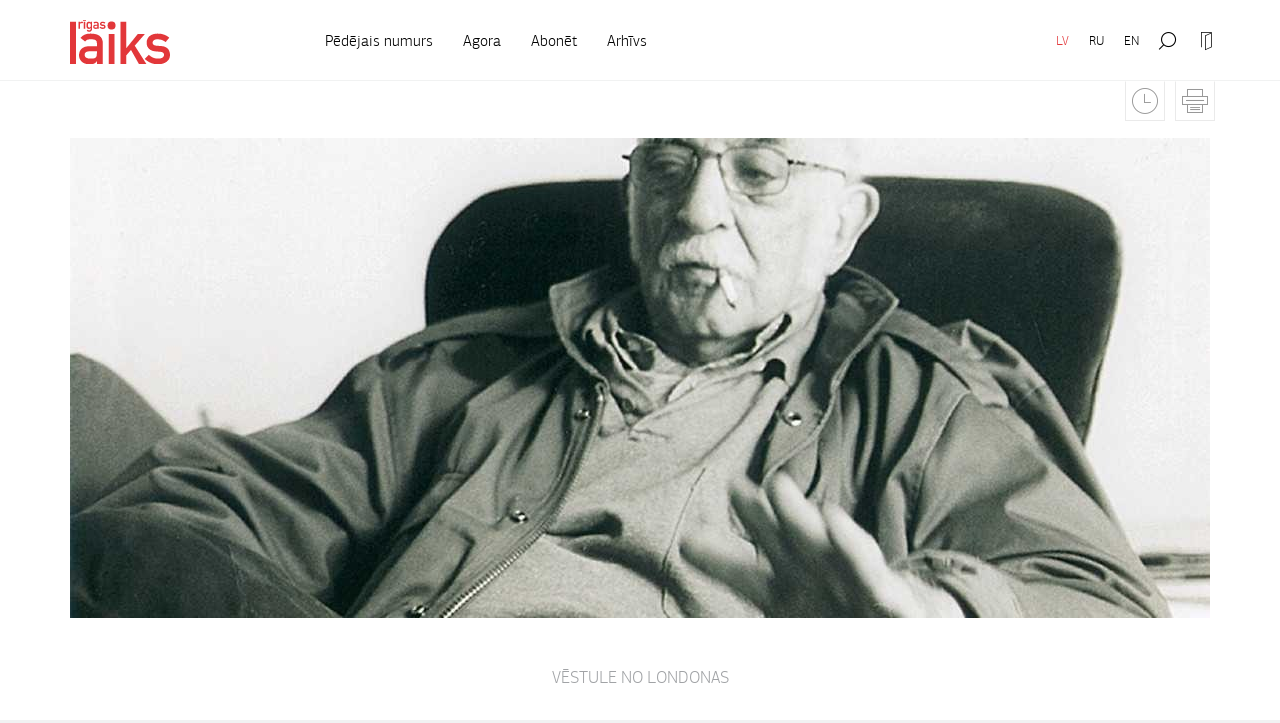

--- FILE ---
content_type: text/html; charset=UTF-8
request_url: https://www.rigaslaiks.lv/zurnals/ko-tas-nozime-notriekt-dzivi-7710
body_size: 9749
content:
<!DOCTYPE html>
<html lang="lv">
<head>
    <meta charset="utf-8">
    <meta http-equiv="X-UA-Compatible" content="IE=edge">
    <meta name="viewport" content="width=device-width, initial-scale=1.0, maximum-scale=1.0, user-scalable=no">
    <title>Ko tas nozīmē - notriekt dzīvi? - Rīgas Laiks</title>
  <meta name="description" content="Ikviens zaķis zina, ka notriekt dzīvi, tāpat kā būt parādos, — tas ir apziņas stāvoklis. Bet, lūk, Dmitrijs Aleksandrovičs Prigovs to nezina. Ja es viņa..." />
  <meta name="canonical" content="https://www.rigaslaiks.lv/zurnals/ko-tas-nozime-notriekt-dzivi-7710" />
    <meta name="SKYPE_TOOLBAR" content="SKYPE_TOOLBAR_PARSER_COMPATIBLE" />
    <link rel="stylesheet" href="/css/compiled.min.css?1609252173" />
    <meta property="og:title" content="Ko tas nozīmē - notriekt dzīvi? - Rīgas Laiks" />
    <meta name="twitter:card" content="summary_large_image">
    <meta name="twitter:title" content="Ko tas nozīmē - notriekt dzīvi? - Rīgas Laiks" />
    <meta property="og:description" content="Ikviens zaķis zina, ka notriekt dzīvi, tāpat kā būt parādos, — tas ir apziņas stāvoklis. Bet, lūk, Dmitrijs Aleksandrovičs Prigovs to nezina. Ja es viņa..." />
    <meta name="twitter:description" content="Ikviens zaķis zina, ka notriekt dzīvi, tāpat kā būt parādos, — tas ir apziņas stāvoklis. Bet, lūk, Dmitrijs Aleksandrovičs Prigovs to nezina. Ja es viņa..." />
  <meta property="og:image" content="https://www.rigaslaiks.lv/cache/images/3398904130/58594f2b812a1_3625472891.jpg" />
  <meta property="og:image:width" content="1200" />
  <meta property="og:image:height" content="630" />
  <meta name="twitter:image" content="https://www.rigaslaiks.lv/cache/images/3398904130/58594f2b812a1_3625472891.jpg" />
    <meta name="twitter:site" content="@RigasLaiks" />
    <meta property="og:url" content="https://www.rigaslaiks.lv/zurnals/ko-tas-nozime-notriekt-dzivi-7710" />
    <meta name="twitter:url" content="https://www.rigaslaiks.lv/zurnals/ko-tas-nozime-notriekt-dzivi-7710" />
            <!--[if lt IE 9]>
    <script src="https://cdnjs.cloudflare.com/ajax/libs/html5shiv/3.7.3/html5shiv.min.js"></script>
    <script src="https://cdnjs.cloudflare.com/ajax/libs/respond.js/1.4.2/respond.min.js"></script>
    <![endif]-->

    <link href="https://fonts.googleapis.com/css?family=Tinos:400,700,400italic,700italic&subset=cyrillic-ext,latin-ext,latin,greek-ext" rel="stylesheet">
    <link rel="icon" type="image/png" href="/favicon.png">
</head>

<body>

<div class="navbar navbar-default" id="navbar-main">
    <div class="container">
        <div class="navbar-header">
            <button class="hamburger hamburger--spin collapsed" type="button" data-toggle="collapse" data-target="#main-navbar-collapse" aria-expanded="false">
            <span class="hamburger-box">
                <span class="hamburger-inner"></span>
            </span>
            </button>
            <a class="navbar-brand" href="/">
                <div>                <img src="/img/rigas-laiks-lv.svg" alt="Rīgas laiks" class="svg">
                </div>            </a>
        </div>

        <ul class="nav navbar-nav navbar-right navbar-persistent">
            <li class="active"><a href="https://www.rigaslaiks.lv/zurnals" class="nojump">LV</a></li><li><a href="https://ru.rigaslaiks.art/zhurnal" class="nojump">RU</a></li><li><a href="https://www.rigaslaiks.com/magazine" class="nojump">EN</a></li>            <div class="clearfix visible-xs"></div>
                            <li class="nav-icon">
                    <a href="" class="nojump btn-open-navbar" data-target=".navbar-search"  title="Meklēšana">
                        <i class="icon-zoom"></i>
                    </a>
                </li>
                            <li class="nav-icon" style="display:none" title="Saglabātie raksti">
                <a href="/saglabatie-raksti" class="nojump">
                    <i class="icon-time"><i class="added-cnt">0</i></i>
                </a>
            </li>
                            <li class="nav-icon">
                    <a href="" class="nojump btn-open-navbar" data-target=".navbar-login" title="Pieslēgties">
                        <i class="icon-login-outline"></i>
                    </a>
                </li>
                    </ul>

        <div class="clearfix visible-xs"></div>

        <div class="collapse navbar-collapse" id="main-navbar-collapse">
            <ul class="nav navbar-nav navbar-left">
                <li><a href="/zurnals/decembris-2024"><span>Pēdējais numurs</span></a></li>                <li  class="has-children item-1"><a href="/agora" title="Agora"  ><span>Agora</span></a></li><li  class="item-2"><a href="/abonet" title="Abonēt"  ><span>Abonēt</span></a></li><li  class="item-3"><a href="/arhivs" title="Arhīvs"  ><span>Arhīvs</span></a></li>            </ul>
        </div>

                    <div class="navbar-tools">
                <a href="?like_add=7710" class="btn-add time nojump ">
                    <i class="icon-time"></i>
                    <i class="icon-time_off"></i>
                    <span class="text-add">Lasīt vēlāk</span>
                    <span class="text-added">Pievienots</span>
                </a>
                <a href="#" class="btn-print nojump" title="Drukāt"><i class="icon-print"></i></a>
            </div>
            </div>
</div>

<div class="navbar-search navbar-overlay">
    <div class="container">
        <div class="row">
            <div class="col-md-6">

            </div>
            <div class="col-md-12">
                <form class="inner" action="/meklesanas-rezultati">
                    <div class="input-group input-group-lg">
                        <input type="search"
                               placeholder="Atslēgvārdi"
                               class="form-control"
                               name="q"
                               value=""
                        >
                        <span class="input-group-btn">
                    <button type="submit" class="btn btn-primary">Meklēt</button>
                </span>
                    </div>
                </form>
            </div>
        </div>
    </div>
</div>

    <div class="navbar-login navbar-overlay">
        <div class="container">
            <div class="inner">
                <div class="row">
                    <div class="col-sm-8 col-md-7">

                        <form action="" method="post" class="navbar-profile-form" id="navbar-profile-form-authorize">
                            <div class="subtitle"><h3>Reģistrētiem lietotājiem</h3></div>
                            <div class="row">
                                <div class="col-sm-6">
                                    <div class="form-group">
                                        <label for="">E-pasts:</label>
                                        <input type="email" class="form-control" name="login_mail">
                                    </div>
                                </div>
                                <div class="col-sm-6">
                                    <div class="form-group">
                                        <label for="">Parole:</label>
                                        <input type="password" class="form-control" name="login_password">
                                    </div>
                                </div>
                            </div>

                            <div class="row">
                                <div class="col-xs-6">
                                    <div class="text-left">
                                        <a href="" class="btn btn-link navbar-profile-switch" data-value="recover">
                                            Aizmirsi savu paroli?                                        </a>
                                    </div>
                                </div>
                                <div class="col-xs-6">
                                    <div class="form-group text-right">
                                        <button type="submit" class="btn btn-primary">Pieslēgties</button>
                                    </div>
                                </div>
                            </div>

                            <div class="hr-text"><span>vai ar kādu no sociālajiem tīkliem</span></div>
                            <div class="row">
                                <div class="col-xs-6">
                                    <a href="?login=facebook" class="btn btn-block btn-facebook"><i class="icon-facebook"></i> <span class="visible-xs">Facebook</span><span class="hidden-xs">Autorizēties ar Facebook</span></a>
                                </div>
                                <div class="col-xs-6">
                                    <a href="?login=twitter" class="btn btn-block btn-twitter"><i class="icon-twitter"></i> <span class="visible-xs">Twitter</span><span class="hidden-xs">Autorizēties ar Twitter</span></a>
                                </div>
                            </div>

                            <input type="hidden" name="token" value="c9ca5ada2e3090b5fbc26dee44fa6aadf735d274" />
                            <input type="hidden" name="action" value="login" />
                            <input type="hidden" name="subaction" value="login" />
                        </form>

                        <form action="" method="post" class="navbar-profile-form" id="navbar-profile-form-recover" style="display: none">
                            <div class="subtitle"><h3>Paroles atjaunošana</h3></div>
                                <div class="form-group">
        <label for="recover_email_4721" class="control-label">E-pasts:</label>
        <div class="">
            <input type="email"
                   class="form-control"
                   id="recover_email_4721"
                   name="recover_email"
                   value=""
                   required                               >
        </div>
    </div>
                                <div class="row">
                                <div class="col-xs-6">
                                    <div class="text-left">
                                        <a href="" class="btn btn-link navbar-profile-switch" data-value="authorize">
                                            Atgriezties                                        </a>
                                    </div>
                                </div>
                                <div class="col-xs-6">
                                    <div class="form-group text-right">
                                        <button type="submit" class="btn btn-primary">Saņemt paroli</button>
                                    </div>
                                </div>
                            </div>
                            <input type="hidden" name="token" value="c9ca5ada2e3090b5fbc26dee44fa6aadf735d274" />
                            <input type="hidden" name="action" value="recover" />
                            <input type="hidden" name="subaction" value="recover" />
                        </form>
                    </div>

                    <div class="col-sm-1 hidden-sm hidden-xs"></div>

                    <div class="col-sm-4">
                        <br class="visible-xs"/>
                        <br class="visible-xs"/>
                        <div class="subtitle"><h3>Jauniem lietotājiem</h3></div>
                        <div class="article-content">
                            <p>Reģistrējieties, lai lasītu žurnāla digitālo versiju, kā arī redzētu savu abonēšanas periodu un ērti abonētu Rīgas Laiku tiešsaistē.</p>
                        </div>
                        <a href="/mans-konts/registracija" class="btn btn-primary">Reģistrēties</a>
                    </div>
                </div>
            </div>
        </div>
    </div>

<div class="printonly print-logo">
    <a href="/"><img src="/img/rigas-laiks-lv.svg" alt="Rīgas laiks"></a>
</div>

<div class="main">
    
    <div class="container">
        <div class="section">
            <br class="visible-xs"/>
            <br class="visible-xs"/>

            
                            <div class="article-image">
                                            <figure class="image">
                            <img src="/cache/images/3398904130/ko-tas-nozime-notriekt-dzivi_4041769060.jpg" alt="Ko tas nozīmē - notriekt dzīvi?">
                            <figcaption>(Foto - Uldis Tīrons)</figcaption>
                        </figure>
                                    </div>
            
            <div class="article-header">

                                    <a href="/meklesanas-rezultati?q=vēstule no londonas" class="link-rubric">vēstule no londonas</a>
                
                <h2>
                    <a href="/meklesanas-rezultati?q=Aleksandrs Pjatigorskis">Aleksandrs Pjatigorskis</a>                </h2>

                <h1>Ko tas nozīmē - notriekt dzīvi?</h1>

                            </div>

                        <div class="article-content">
                            </div>
                                <div class="article-content">
                        <p>Ikviens zaķis zina, ka notriekt dzīvi, tāpat kā būt parādos, — tas ir apziņas stāvoklis. Bet, lūk, Dmitrijs Aleksandrovičs Prigovs to nezina. Ja es viņam pajautātu, ko tas nozīmē — notriekt dzīvi, viņš atbildētu, neko nenozīmē, vienkārši kāds notriecis dzīvi un viss, tagad jau ir droši vien nomiris, bet par mirušu, manuprāt, nav pat ko runāt. Bet jautāt mirušam būtu pavisam tukšs numurs, piebilstu es.</p>
<p>Pamēģināsim uz mūsu jautājumu atbildēt fenomenoloģiski, tas ir, vispirms noskaidrojot, kas tā ir par dzīvi, kuru kāds notriec, jau ir notriecis vai kuru vispār var notriekt.</p>
<p>Atceros, 1966. gadā es Vīlandē iegāju alus pagrabā un skatos — sēž jauns igauņu dzejnieks, vārdā Aigars. “Ko dari?” prasu. “Ai, dzīvi triecu nost. Saproti, visu mūžu esmu sapņojis par mašīnu. Tagad atlicis vēl sakrāt tūkstoti žigulim, bet es, re, sēžu, naudu izsviežu par alu.” Kas šeit ir svarīgi? — Tas, ka viņš notrieca savu <strong>nākamo</strong> dzīvi, ko viņš nespēja iedomāties bez žiguļa.</p>
<p>Vai arī Aleksandrs Bloks — “vīnā un kaislē sadega mana dzīve.” Protams, ka runa ir par <strong>pagājušo</strong> (tieši viņam “viss pagājis, jaunība prom…”). Pievērsīsimies dzīves notriecēju klasiķim, Ernestam Hemingvejam. Kādu dzīvi notrieca viņa romāna <em>Fiesta</em> varoņi Džeiks un Bils? — Bez šaubām, tikai savu <strong>pašreizējo</strong> dzīvi. Tā bija īpaša, divdesmito gadu cilvēku filozofija, kurā dzīves notriekšana ir tā pati nāve un nevis kaut kad, bet pašreiz (viņu kopējā pagātne atradās ierakumos, tas ir, atkal jau — nāvē, no kuras nejauši izdevies izbēgt).</p>
<p>Tādējādi dzīves notriekšana kļūst par apzinātu dzīves tēlu, kas ir spīdoši filozofiski pamatots jau Balzaka <em>Šagrenādā</em>. Taču šeit vienādojumam “dzīves notriekšana ir tā pati nāve” tiek pievienots trešais un svarīgākais elements — līgums; ar ko — ar likteni, ar sievieti (bieži vien tas ir viens un tas pats), Dievu vai savu sirdsapziņu, — tas ir vienalga. Īstam vīrietim (Hemingvejam, Remarkam, pat Džozefam Konrādam) līgums ir līgums. Vai arī — ja esi zaudējis, maksā. Par dzīvi turpināja domāt kā par kapitālu — lielāku vai mazāku, izdevīgāk vai mazāk izdevīgi izvietotu, augošu vai dilstošu. Tolstojam, Tomasam Hārdijam un, sevišķi, Dostojevskim kapitāla metafora joprojām veidoja dzīves notriekšanas un paša dzīves notriecēja estētikas pamatu. Tomēr tie paši divdesmitie, par spīti neapšaubāmai <strong>pašreizējā</strong> dzīves <strong>laika</strong> prioritātei, gan estētiski, gan politiski bija nepieredzēts futūristiskās domāšanas uzplaukuma laiks. Pašreizējai dzīvei bija jēga tikai kā pakāpienam kustībā uz nākotni. Dzīves notriekšana, kas vēl vakar bija <em>“fin de si</em><em>è</em><em>cle”</em> dekadence, šodien izrādās bezcerīgs anahronisms, kas gaida īslaicīgu atdzimšanu ja nu vienīgi trīsdesmito gadu skaņu kino.</p>
<p>Jau Marsela Prusta <em>Atgūtajā laikā</em> nedaudzie no ierakumiem pārnākušie dzīves notriecēji vairs nevar turpināt notriekt dzīvi, jo tā dzīve, pagājusī, ir palikusi frontes brāļu kapos, bet cita, pašreizējā, vēl nav atradusi savus notriecējus. Paskatieties, Hemingveja varoņi, kas tikko atgriezušies no foreļu spiningošanas, jau ir paspējuši izdzert <em>Fundadoru</em> un pat pasūtīt <em>Daikiri</em>, taču viņiem nav pieticis laika aptvert, ka tagadni, ko viņi notriec, jau tik lielā mērā sažņaugušas divas galvenās futūristiskās ideoloģijas — fašisms un komunisms — ka drīz, pavisam drīz viņiem nāksies meklēt citu vietu, kur notriekt savu dzīvi līdz galam. Daudzi tādu vietu atrada Spānijā, bet Hemingvejs pats — pēcrevolūcijas Kubā. Ar viņu liktenis izspēlēja ļaunu joku, apstiprinot dzīves notriekšanas metaforu ar nāves īstenību.</p>
<p>Tomēr, lai gan visu dzīves notriecēju objektīvais mērķis ir viens un tas pats — nāve, taču dzīve, ko tie notriec, katram ir savādāka. Mēs jau zinām, ka notriekt var gan pagājušo, gan pašreizējo un pat nākamo dzīvi. Bet viena dzīve no citas šeit atšķiras ar to, ka tām ir dažādi notriekšanas “potenciāli”, ar dažādu, tā teikt, “notriecamību” vai dažādu spēju cilvēkā inducēt nākamo notriecēju. Mūsu notriecējs taču nav maniaks, viņš skaidri apzinās, <strong>ko</strong> viņš notriec, notriecot savu dzīvi; viņš nav arī askēts, viņš tomēr pieskaņo savu dzīves veidu dzīvei, ko dzīvo viņa laikabiedri. Zīmīgi, ka Džovanni Kazanova <strong>nebija</strong> dzīves notriecējs — viņš savā dzīves veidā neredzēja <strong>nāvi. </strong>Vienkārši viņš uzskatīja sevi par <strong>visādā</strong> ziņā izcilu cilvēku, turklāt apzinoties, ka dažā ziņā ir spilgtāks un, teiksim, efektīvāks par saviem laikabiedriem. Tikmēr lords Bairons, Prospērs Merimē un, iespējams, pat Stendāls bija dzīves notriecēji. Un šeit tad arī rodas interesants jo interesants jautājums — vai notriekt var jebkuru dzīvi, vai tikai tādu, kurai piemīt kāda sevišķa īpašība? Notriecamības, vai?</p>
<figure class="image"><a href="/upload/content/58594f2b8c60a.jpg"><figcaption><img src="/cache/images/58594f2b8c60a_70021001482247979291008.jpg" alt="(Zīmējums - Māris Bišofs)" width="700" /></a> (Zīmējums - Māris Bišofs)</figcaption></figure>
<p>— Nu, protams, ne jebkuru. Šeit atšķirība starp dzīvēm kļūst gandrīz vai svarīgāka par atšķirībām starp notriecējiem. Pamēģini notriekt dzīvi, kura <strong>objektīvi</strong> nepiedāvā izvēli pašam izlemt, ko ar to darīt! Ko tur runāt, notriekt var tikai tādu dzīvi, kuru iespējams apzināties kā izvēles telpu. Un tikai tādu. Un šī izvēle, atzīmēsim, tev nebūs izvēle starp divām alternatīvām. Šeit, tāpat kā askētisma gadījumā, ir pilnīgi nepieciešama tā minimālā iespēju daudzveidība, kas arī ir dzīves pilnība. Tad, kā jau tika teikts, dzīves notriekšana izrādās šīs pilnības <strong>redukcijas</strong> veids un, atbilstoši, izvēles telpas sašaurināšanās.</p>
<p>Bet ja dzīvei šāda pilnība nepiemīt, tad tās notriekšana izpaužas kā bezspēcīga individuālās pašizpausmes estētiska pretenzija un nožēlojama fikcija.</p>
<p>Krievu kultūras revolucionāri futūristiskā fāze strauji aprāvās jau trīsdesmitajos gados, atstājot desmitiem dzejnieku un mākslinieku šaurā alternatīvā spraugā — vai nu dzīvojiet ar citu kultūru (un varu), vai arī notrieciet to, kas jums palicis no jūsu <strong>bijušās</strong> (nākošās taču vairs nav!) dzīves. Šajā skumjajā priekšlikumā “notriekt dzīvi” nozīmēja vienkārši “nodzerties”. Kas kārtīgam dzīves notriecējam var būt vēl aizvainojošāks! Starp citu, arī daudzi no citzemju notriecējiem trīsdesmitajos gados “atkāpās” no pareizā dzīves notriekšanas ceļa uz vēl joprojām plašo vulgārās dzeršanas taku — ne tikai Jurijs Oļeša, Kručonihs un vesela padomju rakstnieku un dzejnieku plejāde, kas bija pieņēmusi citu kultūru un varu — Svetlovs, Kirsanovs, Vsevolods Ivanovs, Izaks Babels —, bet arī vēl nebūt ne vecie Hemingveja, Skota Ficdžeralda un Tomasa Vulfa varoņi kopā ar saviem radītājiem. Taču šeit vēsturiski reljefi atklājas viena tā perioda dzīves notriecēju iezīme — pašnāvība. Tie, kas vēl nebija paspējuši savu dzīvi notriekt līdz nāvei, pasteidzās saņemt likteni savās rokās (vai vismaz viņiem tā likās). Šajā ziņā tipiskais (tas nozīmē — jau “notikušais”) dzīves notriecējs Sergejs Jeseņins un askētiskais neirotiķis Vladimirs Majakovskis bija vienoti. Pašnāvība tomēr pēc būtības ir pretrunā ar notriecēja autentiskumu (“kā sācis, tā arī beidz!”). Šajā ziņā ļoti zīmīgs liktenis (neaizmirstiet, dzīves notriecējam arī ir savs liktenis, ko neizsmeļ viņa paša izvēlētā notriekšana) bija laikam gan pašam “nopietnākajam” (nevis pēc rakstura, bet pēc notriekšanas profesionālisma) dzīves notriecējam divdesmitā gadsimta pirmajā pusē, lieliskajam angļu dzejniekam Dilanam Tomasam, kurš nāvi kā dzīves notriekšanas metaforu nolēma pārvērst pēdējā dzīves notriekšanas aktā, apvienojot to ar savām bērēm. Nu ko gan jūs vēl gribat? Tālāk par to dzīves notriekšanā, šķiet, līdz šim neviens nav gājis. Eiropas ļaudis, kuri divdesmitā gadsimta 30. un 40. gados bija atgriezušies no frontes ierakumiem un koncentrācijas nometņu barakām, neatstāja tur savu pagātni, jo nāve bija bijusi totāla, vakar un rīt, no priekšas un no aizmugures. Kas gan vēl cits varēja novest pie pirmās, uzdrošinos teikt, <strong>dzīves notriecēju pasaules krīzes</strong>? Patiešām, kur gan bija likties notriecējam, kam vairs nebija māju? No viņa iepriekšējās dzīves vairs nekas nebija palicis pāri. Viņa dzīve tagadnē izrādījās pārāk slikti iekārtota notriekšanai. Kas tad atlika? Kā — kas? Nākotne. Tur tad mēs arī laidīsim vaļā. Mēs taču tomēr izdzīvojām! Un tad arī izrādījās, ka ne vien ar notriekšanai paredzēto dzīvi nav īsti labi, bet lielas grūtības ir arī ar pašiem notriecējiem. Savā vēlīnajā dzejolī <em>Bakhanālija</em> Boriss Pasternaks (pēc dabas tipisks antinotriecējs) burtiski tiecas atcerēties — bet vai bija, bet vai vispār bija tādi? Nē, neizdodas (“neviens neatceras neko” — pastarā dzejoļa pēdējā rindiņa). Bet kādēļ? — Tādēļ, ka tiem, par kuriem tas ir uzrakstīts, nebija nekā, ko atcerēties, bet tam, kurš rakstīja, dzejniekam, nebija neviena, ko atcerēties. Pilnīga amnēzija.</p>
<p>Tagad mazliet atvilksim elpu Rietumos — ja nu paveicas —, bet pēc tam paklusām atgriezīsimies mājās.</p>
<p>Kalifornijā, “Rietumu Rietumos”, ir viss — slavenā narkotiku un psihodēliķu subkultūra, viss, ko vien sirds kāro, taču dzīves notriekšanas tur nav nemaz. Nekas tur nepelna tik cēlu nosaukumu.  Ja viņus bez cermonijām “izģērbtu” — gan Keruaku, gan Timoteju Līriju, pat veco zēnu Kastaņedu —, izrādītos, ka viņi visi ir par dzīvi, lai arī citu, bet par savu, jā, pie tam vēl arī par kolektīvo. Bez šaubām, divdesmitā gadsimta  60.-70. gadu sākuma hipijisms deva smagu triecienu dzīves notriekšanas reputācijai, lai arī, no otras puses, atļāva skaidrāk izpausties tās estētikai un ētikai. Ievērojiet, hipijs, atšķirībā no notriecēja, neguļ ar jums vienā dzīvoklī un nedzīvo blakus mājā, un jums, lai kļūtu par hipiju, jāpārtrauc ne vien skūties un mazgāties, bet nāksies arī aiziet uz kaut kurieni, kur jūs negaida, bet ja sagaidīs — uzņems nelabprāt.  Bet notriekt dzīvi jūs varat, nepieceļoties no gultas, neaizsniedzoties līdz telefona klausulei. Kā dzīves notriecējs jūs neesat pamanāms,  ja, protams, pats nevēlaties, lai jūs par tādu  atzīst (tad — lūdzu). Citiem vārdiem, kā dzīves notriecējs jūs esat jūs, bet, kļūstot par hipiju,  jūs esat hipijs, tas ir, jau piederat kādam,  lai arī efemēram, tomēr izteikti sociālam dzīves veidam. Protams, katrā profesijā ir savas nepatīkamās puses, kā teica Ludviķis Četrpadsmitais, uzzinājis, ka pret viņu tiek gatavots atentāts. Tā gadījās hipijiem — viņus nogalināja, jo viņi taču bija tik viegli atšķirami. Bet dzīves notriecējiem gadījās, ka viņi paši nogalināja.</p>
<p>Bet tā visa ir estētika. Parunāsim par ētiku. Tas, kas dzīves notriekšanas jomā divdesmitā gadsimta 60. gados izrādījās hipijs, trīsdesmito sākumā bija “parasts vienkāršais cilvēks” amerikāņu kino, franču romānā, angļu lugā, no kurienes viņš, pārlēcis pāri rūpīgi sargājamām robežām, piezemējās Krievijā kā “vienkāršais padomju cilvēks”. Šis interesantais divdesmitā gadsimta fenomens (agrāk tāds nebija redzēts, bet nākotnē, Dievs dos, mēs tādu redzēsim ne tik drīz) gan objektīvi, gan subjektīvi izrādījās jebkuras kultūras galvenais ienaidnieks. Un viņš ar pašu savas esamības faktu arī izrādījās vienīgais tikumības un pieklājības nesējs — lai tas notiktu, viņam nācās izkāpt no kinoekrāniem un grāmatu lappusēm. Tieši viņa dēļ dzīves notriecējs sāka izskatīties kā kaut kas nepiedienīgs, bet reizēm arī nepieklājīgs. Vienkāršais cilvēks palika trīsdesmitajos. Arī hipiji pazuda pagātnē. Bet dzīves notriecēji ir šeit. Notriecēju rindas ir kļuvušas retākas, taču viņus pilnīgi droši var atrast, ja viņi to gribēs, protams.</p>
<p>Bet tikmēr mājās? Un tā — mēs atstājām galveno krievu dzīves notriecēju notriekt <strong>viņa</strong> nākotni. Kādu? Arī — dažādu. Atceros, kā piecdesmito gadu beigās profesors Samuils Semjonovičs Belensons par savu dēlu, arī fiziķi teorētiķi, teica: “Sjoma tā vietā, lai strādātu, notriec savu nākošo nobeli (ak, debesu eņģeļi!), mūžīgi dzer ar draugiem, tad atkal ar to mauķeli Līzu un viņas draudzenēm dauzās pa Krimu.” Padomājiet, nobelis te ir tas pats, kas mana igauņu filozofa Aigara nākotnes žigulītis!</p>
<p>Tomēr, runājot par dzīves notriekšanu Krievijā,</p>
<p>ir arī pavisam cits viedoklis. Nākotne šeit jau pirms gadiem desmit ir izsmēlusi savus resursus, saka viens mierīgs krievu cilvēks. Tā vairs  nevar būt manas pašapziņas daļa. Ar to dzīvei vienkārši vairs nav ko darīt. Jau ilgi gan Staļina, gan Nobela prēmijas ir nozaudētas sen sabrukušu civilizāciju arhīvos. Nelaiķi dzīves notriecēji sēž Parīzes kafejnīcā <em>Pie bīskapa</em> uz pasaulē neērtākajām augstajām taburetēm. Viens sūc absintu, otrs izgaršo biezu sarkano portvīnu. Neredzu mūsējos, kaut raudi, bet es neraudu. Miruši vai dzīvi, bet es, kā vienmēr, gribu kaut ko teikt. Nu, protams, es saku, šeit nav dzīves notriecēju vecākā. Kur Sērens Kirkegors?  Atbild kāds agri uzburbis, ar bezgalīgi skumju skatienu — baidos, ka jūs, nebūdams viens no mums, neievērojāt vienu lielisku notriekšanas aspektu, ser. Es runāju par literatūru. Literatūra ir pats efektīvākais dzīves notriekšanas instruments. Tad var arī mierīgi iztikt bez vīna, lai gan tie viens otram netraucē. Viņam iebilst cits, šausmīgi tievs, skaists, ar bezcerīgi aktierisku sejas izteiksmi — tu esi pārāk intīms estēts, Oskar, lai sajustu to notriekšanas efektu, ko kino izraisa tajos, kas to rada. Un tomēr es teikšu — kino pret literatūru ir kā pļēgurošana pret dzīves notriekšanu.</p>
<p style="text-align:right;"><em>No krievu valodas tulkojis</em> <strong>U.T.</strong></p>                    </div>
                    
                            <h6 class="source">
                    Raksts no <a href="/zurnals/februaris-2003">Februāris, 2003</a> žurnāla                </h6>
                        </div>
    </div>

    </div>

<div class="footer">
    <div class="container">
        <div class="inner">
            <div class="row">
                <div class="col-md-6">
                    <div class="address"><span>SIA "Rīgas Laiks", Zaļā iela 5-1, Rīga, LV-1010 <br />T. 67287922| <a href="#" class="email nospam" title="lv rigaslaiks pasts"></a></span></div>
                </div>
                <div class="col-md-6">
                    <div class="links">
                        <ul>
                            <li  class="item-1"><a href="https://www.facebook.com/RigasLaiks" title="Facebook" target="_blank" ><span>Facebook</span></a></li><li  class="item-2"><a href="https://twitter.com/RigasLaiks" title="Twitter" target="_blank" ><span>Twitter</span></a></li><li  class="item-3"><a href="https://www.instagram.com/rigaslaika/?hl=en" title="Instagram" target="_blank" ><span>Instagram</span></a></li><li  class="item-4"><a href="/noteikumi" title="Noteikumi"  ><span>Noteikumi</span></a></li>                        </ul>
                    </div>
                </div>
            </div>
            <div class="copyright">All rights reserved to Rīgas Laiks</div>
        </div>
    </div>
</div>

<script type="text/javascript" src="/js/compiled.min.js?1674588815"></script>
</body>
</html>


--- FILE ---
content_type: application/javascript
request_url: https://www.rigaslaiks.lv/js/compiled.min.js?1674588815
body_size: 44317
content:
/*
 jQuery v1.12.4 | (c) jQuery Foundation | jquery.org/license */
!function(m,z){"object"==typeof module&&"object"==typeof module.exports?module.exports=m.document?z(m,!0):function(I){if(!I.document)throw Error("jQuery requires a window with a document");return z(I)}:z(m)}("undefined"!=typeof window?window:this,function(m,z){function I(a){var b=!!a&&"length"in a&&a.length,d=c.type(a);return"function"===d||c.isWindow(a)?!1:"array"===d||0===b||"number"==typeof b&&0<b&&b-1 in a}function O(a,b,d){if(c.isFunction(b))return c.grep(a,function(e,f){return!!b.call(e,f,e)!==
d});if(b.nodeType)return c.grep(a,function(e){return e===b!==d});if("string"==typeof b){if(Uc.test(b))return c.filter(b,a,d);b=c.filter(b,a)}return c.grep(a,function(e){return-1<c.inArray(e,b)!==d})}function L(a,b){do a=a[b];while(a&&1!==a.nodeType);return a}function x(a){var b={};return c.each(a.match(Ja)||[],function(d,e){b[e]=!0}),b}function A(){J.addEventListener?(J.removeEventListener("DOMContentLoaded",v),m.removeEventListener("load",v)):(J.detachEvent("onreadystatechange",v),m.detachEvent("onload",
v))}function v(){(J.addEventListener||"load"===m.event.type||"complete"===J.readyState)&&(A(),c.ready())}function B(a,b,d){if(void 0===d&&1===a.nodeType){var e="data-"+b.replace(Vc,"-$1").toLowerCase();if(d=a.getAttribute(e),"string"==typeof d){try{d="true"===d?!0:"false"===d?!1:"null"===d?null:+d+""===d?+d:Wc.test(d)?c.parseJSON(d):d}catch(f){}c.data(a,b,d)}else d=void 0}return d}function G(a){for(var b in a)if(("data"!==b||!c.isEmptyObject(a[b]))&&"toJSON"!==b)return!1;return!0}function aa(a,b,
d,e){if(mb(a)){var f,g,h=c.expando,l=a.nodeType,q=l?c.cache:a,u=l?a[h]:a[h]&&h;if(u&&q[u]&&(e||q[u].data)||void 0!==d||"string"!=typeof b)return u||=l?a[h]=Na.pop()||c.guid++:h,q[u]||(q[u]=l?{}:{toJSON:c.noop}),"object"!=typeof b&&"function"!=typeof b||(e?q[u]=c.extend(q[u],b):q[u].data=c.extend(q[u].data,b)),g=q[u],e||(g.data||(g.data={}),g=g.data),void 0!==d&&(g[c.camelCase(b)]=d),"string"==typeof b?(f=g[b],null==f&&(f=g[c.camelCase(b)])):f=g,f}}function Q(a,b,d){if(mb(a)){var e,f,g=a.nodeType,
h=g?c.cache:a,l=g?a[c.expando]:c.expando;if(h[l]){if(b&&(e=d?h[l]:h[l].data)){c.isArray(b)?b=b.concat(c.map(b,c.camelCase)):b in e?b=[b]:(b=c.camelCase(b),b=b in e?[b]:b.split(" "));for(f=b.length;f--;)delete e[b[f]];if(d?!G(e):!c.isEmptyObject(e))return}(d||(delete h[l].data,G(h[l])))&&(g?c.cleanData([a],!0):E.deleteExpando||h!=h.window?delete h[l]:h[l]=void 0)}}}function ca(a,b,d,e){var f,g=1,h=20,l=e?function(){return e.cur()}:function(){return c.css(a,b,"")},q=l(),u=d&&d[3]||(c.cssNumber[b]?"":
"px"),r=(c.cssNumber[b]||"px"!==u&&+q)&&Bb.exec(c.css(a,b));if(r&&r[3]!==u){u=u||r[3];d=d||[];r=+q||1;do g=g||".5",r/=g,c.style(a,b,r+u);while(g!==(g=l()/q)&&1!==g&&--h)}return d&&(r=+r||+q||0,f=d[1]?r+(d[1]+1)*d[2]:+d[2],e&&(e.unit=u,e.start=r,e.end=f)),f}function X(a){var b="abbr article aside audio bdi canvas data datalist details dialog figcaption figure footer header hgroup main mark meter nav output picture progress section summary template time video".split(" ");a=a.createDocumentFragment();
if(a.createElement)for(;b.length;)a.createElement(b.pop());return a}function M(a,b){var d,e,f=0,g="undefined"!=typeof a.getElementsByTagName?a.getElementsByTagName(b||"*"):"undefined"!=typeof a.querySelectorAll?a.querySelectorAll(b||"*"):void 0;if(!g)for(g=[],d=a.childNodes||a;null!=(e=d[f]);f++)!b||c.nodeName(e,b)?g.push(e):c.merge(g,M(e,b));return void 0===b||b&&c.nodeName(a,b)?c.merge([a],g):g}function da(a,b){for(var d,e=0;null!=(d=a[e]);e++)c._data(d,"globalEval",!b||c._data(b[e],"globalEval"))}
function ha(a){Cb.test(a.type)&&(a.defaultChecked=a.checked)}function Da(a,b,d,e,f){for(var g,h,l,q,u,r,C,F=a.length,W=X(b),N=[],ea=0;F>ea;ea++)if(h=a[ea],h||0===h)if("object"===c.type(h))c.merge(N,h.nodeType?[h]:h);else if(Xc.test(h)){q=q||W.appendChild(b.createElement("div"));u=(ac.exec(h)||["",""])[1].toLowerCase();C=Ea[u]||Ea._default;q.innerHTML=C[1]+c.htmlPrefilter(h)+C[2];for(g=C[0];g--;)q=q.lastChild;if(!E.leadingWhitespace&&Db.test(h)&&N.push(b.createTextNode(Db.exec(h)[0])),!E.tbody)for(g=
(h="table"!==u||bc.test(h)?"<table>"!==C[1]||bc.test(h)?0:q:q.firstChild)&&h.childNodes.length;g--;)c.nodeName(r=h.childNodes[g],"tbody")&&!r.childNodes.length&&h.removeChild(r);c.merge(N,q.childNodes);for(q.textContent="";q.firstChild;)q.removeChild(q.firstChild);q=W.lastChild}else N.push(b.createTextNode(h));q&&W.removeChild(q);E.appendChecked||c.grep(M(N,"input"),ha);for(ea=0;h=N[ea++];)if(e&&-1<c.inArray(h,e))f&&f.push(h);else if(l=c.contains(h.ownerDocument,h),q=M(W.appendChild(h),"script"),
l&&da(q),d)for(g=0;h=q[g++];)cc.test(h.type||"")&&d.push(h);return W}function Sa(){return!0}function db(){return!1}function dc(){try{return J.activeElement}catch(a){}}function Eb(a,b,d,e,f,g){var h,l;if("object"==typeof b){"string"!=typeof d&&(e=e||d,d=void 0);for(l in b)Eb(a,l,d,e,b[l],g);return a}if(null==e&&null==f?(f=d,e=d=void 0):null==f&&("string"==typeof d?(f=e,e=void 0):(f=e,e=d,d=void 0)),!1===f)f=db;else if(!f)return a;return 1===g&&(h=f,f=function(q){return c().off(q),h.apply(this,arguments)},
f.guid=h.guid||(h.guid=c.guid++)),a.each(function(){c.event.add(this,b,f,e,d)})}function ec(a,b){return c.nodeName(a,"table")&&c.nodeName(11!==b.nodeType?b:b.firstChild,"tr")?a.getElementsByTagName("tbody")[0]||a.appendChild(a.ownerDocument.createElement("tbody")):a}function fc(a){return a.type=(null!==c.find.attr(a,"type"))+"/"+a.type,a}function gc(a){var b=Yc.exec(a.type);return b?a.type=b[1]:a.removeAttribute("type"),a}function hc(a,b){if(1===b.nodeType&&c.hasData(a)){var d,e;var f=c._data(a);
a=c._data(b,f);var g=f.events;if(g)for(d in delete a.handle,a.events={},g)for(f=0,e=g[d].length;e>f;f++)c.event.add(b,d,g[d][f]);a.data&&(a.data=c.extend({},a.data))}}function Xa(a,b,d,e){b=ic.apply([],b);var f,g,h,l=0,q=a.length,u=q-1,r=b[0],C=c.isFunction(r);if(C||1<q&&"string"==typeof r&&!E.checkClone&&Zc.test(r))return a.each(function(W){var N=a.eq(W);C&&(b[0]=r.call(this,W,N.html()));Xa(N,b,d,e)});if(q&&(h=Da(b,a[0].ownerDocument,!1,a,e),f=h.firstChild,1===h.childNodes.length&&(h=f),f||e)){var F=
c.map(M(h,"script"),fc);for(g=F.length;q>l;l++)f=h,l!==u&&(f=c.clone(f,!0,!0),g&&c.merge(F,M(f,"script"))),d.call(a[l],f,l);if(g)for(h=F[F.length-1].ownerDocument,c.map(F,gc),l=0;g>l;l++)f=F[l],cc.test(f.type||"")&&!c._data(f,"globalEval")&&c.contains(h,f)&&(f.src?c._evalUrl&&c._evalUrl(f.src):c.globalEval((f.text||f.textContent||f.innerHTML||"").replace($c,"")));h=f=null}return a}function jc(a,b,d){for(var e=b?c.filter(b,a):a,f=0;null!=(b=e[f]);f++)d||1!==b.nodeType||c.cleanData(M(b)),b.parentNode&&
(d&&c.contains(b.ownerDocument,b)&&da(M(b,"script")),b.parentNode.removeChild(b));return a}function kc(a,b){a=c(b.createElement(a)).appendTo(b.body);b=c.css(a[0],"display");return a.detach(),b}function qb(a){var b=J,d=lc[a];return d||(d=kc(a,b),"none"!==d&&d||(nb=(nb||c("<iframe frameborder='0' width='0' height='0'/>")).appendTo(b.documentElement),b=(nb[0].contentWindow||nb[0].contentDocument).document,b.write(),b.close(),d=kc(a,b),nb.detach()),lc[a]=d),d}function Fb(a,b){return{get:function(){return a()?
void delete this.get:(this.get=b).apply(this,arguments)}}}function mc(a){if(a in nc)return a;for(var b=a.charAt(0).toUpperCase()+a.slice(1),d=oc.length;d--;)if(a=oc[d]+b,a in nc)return a}function pc(a,b){for(var d,e,f,g=[],h=0,l=a.length;l>h;h++)e=a[h],e.style&&(g[h]=c._data(e,"olddisplay"),d=e.style.display,b?(g[h]||"none"!==d||(e.style.display=""),""===e.style.display&&ob(e)&&(g[h]=c._data(e,"olddisplay",qb(e.nodeName)))):(f=ob(e),(d&&"none"!==d||!f)&&c._data(e,"olddisplay",f?d:c.css(e,"display"))));
for(h=0;l>h;h++)e=a[h],e.style&&(b&&"none"!==e.style.display&&""!==e.style.display||(e.style.display=b?g[h]||"":"none"));return a}function qc(a,b,d){return(a=ad.exec(b))?Math.max(0,a[1]-(d||0))+(a[2]||"px"):b}function rc(a,b,d,e,f){b=d===(e?"border":"content")?4:"width"===b?1:0;for(var g=0;4>b;b+=2)"margin"===d&&(g+=c.css(a,d+Ya[b],!0,f)),e?("content"===d&&(g-=c.css(a,"padding"+Ya[b],!0,f)),"margin"!==d&&(g-=c.css(a,"border"+Ya[b]+"Width",!0,f))):(g+=c.css(a,"padding"+Ya[b],!0,f),"padding"!==d&&(g+=
c.css(a,"border"+Ya[b]+"Width",!0,f)));return g}function sc(a,b,d){var e=!0,f="width"===b?a.offsetWidth:a.offsetHeight,g=Za(a),h=E.boxSizing&&"border-box"===c.css(a,"boxSizing",!1,g);if(0>=f||null==f){if(f=Ta(a,b,g),(0>f||null==f)&&(f=a.style[b]),rb.test(f))return f;e=h&&(E.boxSizingReliable()||f===a.style[b]);f=parseFloat(f)||0}return f+rc(a,b,d||(h?"border":"content"),e,g)+"px"}function za(a,b,d,e,f){return new za.prototype.init(a,b,d,e,f)}function tc(){return m.setTimeout(function(){eb=void 0}),
eb=c.now()}function sb(a,b){var d={height:a},e=0;for(b=b?1:0;4>e;e+=2-b){var f=Ya[e];d["margin"+f]=d["padding"+f]=a}return b&&(d.opacity=d.width=a),d}function uc(a,b,d){for(var e,f=(Ha.tweeners[b]||[]).concat(Ha.tweeners["*"]),g=0,h=f.length;h>g;g++)if(e=f[g].call(d,b,a))return e}function bd(a,b){var d,e,f,g,h;for(d in a)if(e=c.camelCase(d),f=b[e],g=a[d],c.isArray(g)&&(f=g[1],g=a[d]=g[0]),d!==e&&(a[e]=g,delete a[d]),h=c.cssHooks[e],h&&"expand"in h)for(d in g=h.expand(g),delete a[e],g)d in a||(a[d]=
g[d],b[d]=f);else b[e]=f}function Ha(a,b,d){var e,f=0,g=Ha.prefilters.length,h=c.Deferred().always(function(){delete l.elem}),l=function(){if(e)return!1;var u=eb||tc();u=Math.max(0,q.startTime+q.duration-u);for(var r=1-(u/q.duration||0),C=0,F=q.tweens.length;F>C;C++)q.tweens[C].run(r);return h.notifyWith(a,[q,r,u]),1>r&&F?u:(h.resolveWith(a,[q]),!1)},q=h.promise({elem:a,props:c.extend({},b),opts:c.extend(!0,{specialEasing:{},easing:c.easing._default},d),originalProperties:b,originalOptions:d,startTime:eb||
tc(),duration:d.duration,tweens:[],createTween:function(u,r){u=c.Tween(a,q.opts,u,r,q.opts.specialEasing[u]||q.opts.easing);return q.tweens.push(u),u},stop:function(u){var r=0,C=u?q.tweens.length:0;if(e)return this;for(e=!0;C>r;r++)q.tweens[r].run(1);return u?(h.notifyWith(a,[q,1,0]),h.resolveWith(a,[q,u])):h.rejectWith(a,[q,u]),this}});d=q.props;for(bd(d,q.opts.specialEasing);g>f;f++)if(b=Ha.prefilters[f].call(q,a,d,q.opts))return c.isFunction(b.stop)&&(c._queueHooks(q.elem,q.opts.queue).stop=c.proxy(b.stop,
b)),b;return c.map(d,uc,q),c.isFunction(q.opts.start)&&q.opts.start.call(a,q),c.fx.timer(c.extend(l,{elem:a,anim:q,queue:q.opts.queue})),q.progress(q.opts.progress).done(q.opts.done,q.opts.complete).fail(q.opts.fail).always(q.opts.always)}function $a(a){return c.attr(a,"class")||""}function vc(a){return function(b,d){"string"!=typeof b&&(d=b,b="*");var e=0,f=b.toLowerCase().match(Ja)||[];if(c.isFunction(d))for(;b=f[e++];)"+"===b.charAt(0)?(b=b.slice(1)||"*",(a[b]=a[b]||[]).unshift(d)):(a[b]=a[b]||
[]).push(d)}}function wc(a,b,d,e){function f(l){var q;return g[l]=!0,c.each(a[l]||[],function(u,r){u=r(b,d,e);return"string"!=typeof u||h||g[u]?h?!(q=u):void 0:(b.dataTypes.unshift(u),f(u),!1)}),q}var g={},h=a===Gb;return f(b.dataTypes[0])||!g["*"]&&f("*")}function Hb(a,b){var d,e,f=c.ajaxSettings.flatOptions||{};for(e in b)void 0!==b[e]&&((f[e]?a:d||={})[e]=b[e]);return d&&c.extend(!0,a,d),a}function cd(a){if(!c.contains(a.ownerDocument||J,a))return!0;for(;a&&1===a.nodeType;){if("none"===(a.style&&
a.style.display||c.css(a,"display"))||"hidden"===a.type)return!0;a=a.parentNode}return!1}function Ib(a,b,d,e){var f;if(c.isArray(b))c.each(b,function(g,h){d||dd.test(a)?e(a,h):Ib(a+"["+("object"==typeof h&&null!=h?g:"")+"]",h,d,e)});else if(d||"object"!==c.type(b))e(a,b);else for(f in b)Ib(a+"["+f+"]",b[f],d,e)}function Jb(){try{return new m.XMLHttpRequest}catch(a){}}function xc(){try{return new m.ActiveXObject("Microsoft.XMLHTTP")}catch(a){}}function yc(a){return c.isWindow(a)?a:9===a.nodeType?a.defaultView||
a.parentWindow:!1}var Na=[],J=m.document,Ua=Na.slice,ic=Na.concat,Kb=Na.push,zc=Na.indexOf,tb={},ed=tb.toString,fb=tb.hasOwnProperty,E={},c=function(a,b){return new c.fn.init(a,b)},fd=/^[\s\uFEFF\xA0]+|[\s\uFEFF\xA0]+$/g,gd=/^-ms-/,hd=/-([\da-z])/gi,id=function(a,b){return b.toUpperCase()};c.fn=c.prototype={jquery:"1.12.4",constructor:c,selector:"",length:0,toArray:function(){return Ua.call(this)},get:function(a){return null!=a?0>a?this[a+this.length]:this[a]:Ua.call(this)},pushStack:function(a){a=
c.merge(this.constructor(),a);return a.prevObject=this,a.context=this.context,a},each:function(a){return c.each(this,a)},map:function(a){return this.pushStack(c.map(this,function(b,d){return a.call(b,d,b)}))},slice:function(){return this.pushStack(Ua.apply(this,arguments))},first:function(){return this.eq(0)},last:function(){return this.eq(-1)},eq:function(a){var b=this.length;a=+a+(0>a?b:0);return this.pushStack(0<=a&&b>a?[this[a]]:[])},end:function(){return this.prevObject||this.constructor()},
push:Kb,sort:Na.sort,splice:Na.splice};c.extend=c.fn.extend=function(){var a,b,d,e,f=arguments[0]||{},g=1,h=arguments.length,l=!1;"boolean"==typeof f&&(l=f,f=arguments[g]||{},g++);"object"==typeof f||c.isFunction(f)||(f={});for(g===h&&(f=this,g--);h>g;g++)if(null!=(d=arguments[g]))for(b in d){var q=f[b];var u=d[b];f!==u&&(l&&u&&(c.isPlainObject(u)||(a=c.isArray(u)))?(a?(a=!1,e=q&&c.isArray(q)?q:[]):e=q&&c.isPlainObject(q)?q:{},f[b]=c.extend(l,e,u)):void 0!==u&&(f[b]=u))}return f};c.extend({expando:"jQuery"+
("1.12.4"+Math.random()).replace(/\D/g,""),isReady:!0,error:function(a){throw Error(a);},noop:function(){},isFunction:function(a){return"function"===c.type(a)},isArray:Array.isArray||function(a){return"array"===c.type(a)},isWindow:function(a){return null!=a&&a==a.window},isNumeric:function(a){var b=a&&a.toString();return!c.isArray(a)&&0<=b-parseFloat(b)+1},isEmptyObject:function(a){for(var b in a)return!1;return!0},isPlainObject:function(a){var b;if(!a||"object"!==c.type(a)||a.nodeType||c.isWindow(a))return!1;
try{if(a.constructor&&!fb.call(a,"constructor")&&!fb.call(a.constructor.prototype,"isPrototypeOf"))return!1}catch(d){return!1}if(!E.ownFirst)for(b in a)return fb.call(a,b);for(b in a);return void 0===b||fb.call(a,b)},type:function(a){return null==a?a+"":"object"==typeof a||"function"==typeof a?tb[ed.call(a)]||"object":typeof a},globalEval:function(a){a&&c.trim(a)&&(m.execScript||function(b){m.eval.call(m,b)})(a)},camelCase:function(a){return a.replace(gd,"ms-").replace(hd,id)},nodeName:function(a,
b){return a.nodeName&&a.nodeName.toLowerCase()===b.toLowerCase()},each:function(a,b){var d,e=0;if(I(a))for(d=a.length;d>e&&!1!==b.call(a[e],e,a[e]);e++);else for(e in a)if(!1===b.call(a[e],e,a[e]))break;return a},trim:function(a){return null==a?"":(a+"").replace(fd,"")},makeArray:function(a,b){b=b||[];return null!=a&&(I(Object(a))?c.merge(b,"string"==typeof a?[a]:a):Kb.call(b,a)),b},inArray:function(a,b,d){if(b){if(zc)return zc.call(b,a,d);var e=b.length;for(d=d?0>d?Math.max(0,e+d):d:0;e>d;d++)if(d in
b&&b[d]===a)return d}return-1},merge:function(a,b){for(var d=+b.length,e=0,f=a.length;d>e;)a[f++]=b[e++];if(d!==d)for(;void 0!==b[e];)a[f++]=b[e++];return a.length=f,a},grep:function(a,b,d){for(var e=[],f=0,g=a.length,h=!d;g>f;f++)d=!b(a[f],f),d!==h&&e.push(a[f]);return e},map:function(a,b,d){var e,f=0,g=[];if(I(a))for(e=a.length;e>f;f++){var h=b(a[f],f,d);null!=h&&g.push(h)}else for(f in a)h=b(a[f],f,d),null!=h&&g.push(h);return ic.apply([],g)},guid:1,proxy:function(a,b){var d,e,f;return"string"==
typeof b&&(f=a[b],b=a,a=f),c.isFunction(a)?(d=Ua.call(arguments,2),e=function(){return a.apply(b||this,d.concat(Ua.call(arguments)))},e.guid=a.guid=a.guid||c.guid++,e):void 0},now:function(){return+new Date},support:E});"function"==typeof Symbol&&(c.fn[Symbol.iterator]=Na[Symbol.iterator]);c.each("Boolean Number String Function Array Date RegExp Object Error Symbol".split(" "),function(a,b){tb["[object "+b+"]"]=b.toLowerCase()});var ib=function(a){function b(k,n,p,t){var w,y,D,K,H=n&&n.ownerDocument,
R=n?n.nodeType:9;if(p=p||[],"string"!=typeof k||!k||1!==R&&9!==R&&11!==R)return p;if(!t&&((n?n.ownerDocument||n:qa)!==T&&ab(n),n=n||T,va)){if(11!==R&&(K=jd.exec(k)))if(w=K[1])if(9===R){if(!(y=n.getElementById(w)))return p;if(y.id===w)return p.push(y),p}else{if(H&&(y=H.getElementById(w))&&Fa(n,y)&&y.id===w)return p.push(y),p}else{if(K[2])return Va.apply(p,n.getElementsByTagName(k)),p;if((w=K[3])&&ja.getElementsByClassName&&n.getElementsByClassName)return Va.apply(p,n.getElementsByClassName(w)),p}if(!(!ja.qsa||
ra[k+" "]||na&&na.test(k))){if(1!==R){H=n;var S=k}else if("object"!==n.nodeName.toLowerCase()){(D=n.getAttribute("id"))?D=D.replace(kd,"\\$&"):n.setAttribute("id",D=Y);K=ub(k);w=K.length;for(y=Ac.test(D)?"#"+D:"[id='"+D+"']";w--;)K[w]=y+" "+F(K[w]);S=K.join(",");H=Lb.test(k)&&r(n.parentNode)||n}if(S)try{return Va.apply(p,H.querySelectorAll(S)),p}catch(P){}finally{D===Y&&n.removeAttribute("id")}}}return wa(k.replace(vb,"$1"),n,p,t)}function d(){function k(p,t){return n.push(p+" ")>ba.cacheLength&&
delete k[n.shift()],k[p+" "]=t}var n=[];return k}function e(k){return k[Y]=!0,k}function f(k){var n=T.createElement("div");try{return!!k(n)}catch(p){return!1}finally{n.parentNode&&n.parentNode.removeChild(n)}}function g(k,n){k=k.split("|");for(var p=k.length;p--;)ba.attrHandle[k[p]]=n}function h(k,n){var p=n&&k,t=p&&1===k.nodeType&&1===n.nodeType&&(~n.sourceIndex||-2147483648)-(~k.sourceIndex||-2147483648);if(t)return t;if(p)for(;p=p.nextSibling;)if(p===n)return-1;return k?1:-1}function l(k){return function(n){return"input"===
n.nodeName.toLowerCase()&&n.type===k}}function q(k){return function(n){var p=n.nodeName.toLowerCase();return("input"===p||"button"===p)&&n.type===k}}function u(k){return e(function(n){return n=+n,e(function(p,t){for(var w,y=k([],p.length,n),D=y.length;D--;)p[w=y[D]]&&(p[w]=!(t[w]=p[w]))})})}function r(k){return k&&"undefined"!=typeof k.getElementsByTagName&&k}function C(){}function F(k){for(var n=0,p=k.length,t="";p>n;n++)t+=k[n].value;return t}function W(k,n,p){var t=n.dir,w=p&&"parentNode"===t,
y=ka++;return n.first?function(D,K,H){for(;D=D[t];)if(1===D.nodeType||w)return k(D,K,H)}:function(D,K,H){var R,S,P,fa=[oa,y];if(H)for(;D=D[t];){if((1===D.nodeType||w)&&k(D,K,H))return!0}else for(;D=D[t];)if(1===D.nodeType||w){if(P=D[Y]||(D[Y]={}),S=P[D.uniqueID]||(P[D.uniqueID]={}),(R=S[t])&&R[0]===oa&&R[1]===y)return fa[2]=R[2];if(S[t]=fa,fa[2]=k(D,K,H))return!0}}}function N(k){return 1<k.length?function(n,p,t){for(var w=k.length;w--;)if(!k[w](n,p,t))return!1;return!0}:k[0]}function ea(k,n,p,t,w){for(var y,
D=[],K=0,H=k.length,R=null!=n;H>K;K++)(y=k[K])&&(p&&!p(y,t,w)||(D.push(y),R&&n.push(K)));return D}function Aa(k,n,p,t,w,y){return t&&!t[Y]&&(t=Aa(t)),w&&!w[Y]&&(w=Aa(w,y)),e(function(D,K,H,R){var S,P=[],fa=[],sa=K.length,pa;if(!(pa=D)){pa=n||"*";for(var U=H.nodeType?[H]:H,Ka=[],xa=0,Ia=U.length;Ia>xa;xa++)b(pa,U[xa],Ka);pa=Ka}pa=!k||!D&&n?pa:ea(pa,P,k,H,R);U=p?w||(D?k:sa||t)?[]:K:pa;if(p&&p(pa,U,H,R),t){var ta=ea(U,fa);t(ta,[],H,R);for(H=ta.length;H--;)(S=ta[H])&&(U[fa[H]]=!(pa[fa[H]]=S))}if(D){if(w||
k){if(w){ta=[];for(H=U.length;H--;)(S=U[H])&&ta.push(pa[H]=S);w(null,U=[],ta,R)}for(H=U.length;H--;)(S=U[H])&&-1<(ta=w?bb(D,S):P[H])&&(D[ta]=!(K[ta]=S))}}else U=ea(U===K?U.splice(sa,U.length):U),w?w(null,K,U,R):Va.apply(K,U)})}function gb(k){var n,p,t=k.length,w=ba.relative[k[0].type];var y=w||ba.relative[" "];for(var D=w?1:0,K=W(function(S){return S===n},y,!0),H=W(function(S){return-1<bb(n,S)},y,!0),R=[function(S,P,fa){S=!w&&(fa||P!==Z)||((n=P).nodeType?K(S,P,fa):H(S,P,fa));return n=null,S}];t>D;D++)if(y=
ba.relative[k[D].type])R=[W(N(R),y)];else{if(y=ba.filter[k[D].type].apply(null,k[D].matches),y[Y]){for(p=++D;t>p&&!ba.relative[k[p].type];p++);return Aa(1<D&&N(R),1<D&&F(k.slice(0,D-1).concat({value:" "===k[D-2].type?"*":""})).replace(vb,"$1"),y,p>D&&gb(k.slice(D,p)),t>p&&gb(k=k.slice(p)),t>p&&F(k))}R.push(y)}return N(R)}function Ba(k,n){var p=0<n.length,t=0<k.length,w=function(y,D,K,H,R){var S,P,fa=0,sa="0",pa=y&&[],U=[],Ka=Z,xa=y||t&&ba.find.TAG("*",R),Ia=oa+=null==Ka?1:Math.random()||.1,ta=xa.length;
for(R&&(Z=D===T||D||R);sa!==ta&&null!=(S=xa[sa]);sa++){if(t&&S){var Mb=0;for(D||S.ownerDocument===T||(ab(S),K=!va);P=k[Mb++];)if(P(S,D||T,K)){H.push(S);break}R&&(oa=Ia)}p&&((S=!P&&S)&&fa--,y&&pa.push(S))}if(fa+=sa,p&&sa!==fa){for(Mb=0;P=n[Mb++];)P(pa,U,D,K);if(y){if(0<fa)for(;sa--;)pa[sa]||U[sa]||(U[sa]=Nb.call(H));U=ea(U)}Va.apply(H,U);R&&!y&&0<U.length&&1<fa+n.length&&b.uniqueSort(H)}return R&&(oa=Ia,Z=Ka),pa};return p?e(w):w}var Oa,V,wa,Z,ia,la,T,ya,va,na,ua,ma,Fa,Y="sizzle"+1*new Date,qa=a.document,
oa=0,ka=0,hb=d(),Ga=d(),ra=d(),La=function(k,n){return k===n&&(la=!0),0},Ma={}.hasOwnProperty,Ca=[],Nb=Ca.pop,ld=Ca.push,Va=Ca.push,Bc=Ca.slice,bb=function(k,n){for(var p=0,t=k.length;t>p;p++)if(k[p]===n)return p;return-1},md=RegExp("[\\x20\\t\\r\\n\\f]+","g"),vb=RegExp("^[\\x20\\t\\r\\n\\f]+|((?:^|[^\\\\])(?:\\\\.)*)[\\x20\\t\\r\\n\\f]+$","g"),nd=RegExp("^[\\x20\\t\\r\\n\\f]*,[\\x20\\t\\r\\n\\f]*"),od=RegExp("^[\\x20\\t\\r\\n\\f]*([>+~]|[\\x20\\t\\r\\n\\f])[\\x20\\t\\r\\n\\f]*"),pd=RegExp("=[\\x20\\t\\r\\n\\f]*([^\\]'\"]*?)[\\x20\\t\\r\\n\\f]*\\]",
"g"),qd=RegExp(":((?:\\\\.|[\\w-]|[^\\x00-\\xa0])+)(?:\\((('((?:\\\\.|[^\\\\'])*)'|\"((?:\\\\.|[^\\\\\"])*)\")|((?:\\\\.|[^\\\\()[\\]]|\\[[\\x20\\t\\r\\n\\f]*((?:\\\\.|[\\w-]|[^\\x00-\\xa0])+)(?:[\\x20\\t\\r\\n\\f]*([*^$|!~]?=)[\\x20\\t\\r\\n\\f]*(?:'((?:\\\\.|[^\\\\'])*)'|\"((?:\\\\.|[^\\\\\"])*)\"|((?:\\\\.|[\\w-]|[^\\x00-\\xa0])+))|)[\\x20\\t\\r\\n\\f]*\\])*)|.*)\\)|)"),Ac=RegExp("^(?:\\\\.|[\\w-]|[^\\x00-\\xa0])+$"),wb={ID:RegExp("^#((?:\\\\.|[\\w-]|[^\\x00-\\xa0])+)"),CLASS:RegExp("^\\.((?:\\\\.|[\\w-]|[^\\x00-\\xa0])+)"),
TAG:RegExp("^((?:\\\\.|[\\w-]|[^\\x00-\\xa0])+|[*])"),ATTR:RegExp("^\\[[\\x20\\t\\r\\n\\f]*((?:\\\\.|[\\w-]|[^\\x00-\\xa0])+)(?:[\\x20\\t\\r\\n\\f]*([*^$|!~]?=)[\\x20\\t\\r\\n\\f]*(?:'((?:\\\\.|[^\\\\'])*)'|\"((?:\\\\.|[^\\\\\"])*)\"|((?:\\\\.|[\\w-]|[^\\x00-\\xa0])+))|)[\\x20\\t\\r\\n\\f]*\\]"),PSEUDO:RegExp("^:((?:\\\\.|[\\w-]|[^\\x00-\\xa0])+)(?:\\((('((?:\\\\.|[^\\\\'])*)'|\"((?:\\\\.|[^\\\\\"])*)\")|((?:\\\\.|[^\\\\()[\\]]|\\[[\\x20\\t\\r\\n\\f]*((?:\\\\.|[\\w-]|[^\\x00-\\xa0])+)(?:[\\x20\\t\\r\\n\\f]*([*^$|!~]?=)[\\x20\\t\\r\\n\\f]*(?:'((?:\\\\.|[^\\\\'])*)'|\"((?:\\\\.|[^\\\\\"])*)\"|((?:\\\\.|[\\w-]|[^\\x00-\\xa0])+))|)[\\x20\\t\\r\\n\\f]*\\])*)|.*)\\)|)"),
CHILD:RegExp("^:(only|first|last|nth|nth-last)-(child|of-type)(?:\\([\\x20\\t\\r\\n\\f]*(even|odd|(([+-]|)(\\d*)n|)[\\x20\\t\\r\\n\\f]*(?:([+-]|)[\\x20\\t\\r\\n\\f]*(\\d+)|))[\\x20\\t\\r\\n\\f]*\\)|)","i"),bool:RegExp("^(?:checked|selected|async|autofocus|autoplay|controls|defer|disabled|hidden|ismap|loop|multiple|open|readonly|required|scoped)$","i"),needsContext:RegExp("^[\\x20\\t\\r\\n\\f]*[>+~]|:(even|odd|eq|gt|lt|nth|first|last)(?:\\([\\x20\\t\\r\\n\\f]*((?:-\\d)?\\d*)[\\x20\\t\\r\\n\\f]*\\)|)(?=[^-]|$)",
"i")},rd=/^(?:input|select|textarea|button)$/i,sd=/^h\d$/i,pb=/^[^{]+\{\s*\[native \w/,jd=/^(?:#([\w-]+)|(\w+)|\.([\w-]+))$/,Lb=/[+~]/,kd=/'|\\/g,Pa=RegExp("\\\\([\\da-f]{1,6}[\\x20\\t\\r\\n\\f]?|([\\x20\\t\\r\\n\\f])|.)","ig"),Qa=function(k,n,p){k="0x"+n-65536;return k!==k||p?n:0>k?String.fromCharCode(k+65536):String.fromCharCode(k>>10|55296,1023&k|56320)},Cc=function(){ab()};try{Va.apply(Ca=Bc.call(qa.childNodes),qa.childNodes),Ca[qa.childNodes.length].nodeType}catch(k){Va={apply:Ca.length?function(n,
p){ld.apply(n,Bc.call(p))}:function(n,p){for(var t=n.length,w=0;n[t++]=p[w++];);n.length=t-1}}}var ja=b.support={};var td=b.isXML=function(k){return(k=k&&(k.ownerDocument||k).documentElement)?"HTML"!==k.nodeName:!1};var ab=b.setDocument=function(k){var n,p;k=k?k.ownerDocument||k:qa;return k!==T&&9===k.nodeType&&k.documentElement?(T=k,ya=T.documentElement,va=!td(T),(p=T.defaultView)&&p.top!==p&&(p.addEventListener?p.addEventListener("unload",Cc,!1):p.attachEvent&&p.attachEvent("onunload",Cc)),ja.attributes=
f(function(t){return t.className="i",!t.getAttribute("className")}),ja.getElementsByTagName=f(function(t){return t.appendChild(T.createComment("")),!t.getElementsByTagName("*").length}),ja.getElementsByClassName=pb.test(T.getElementsByClassName),ja.getById=f(function(t){return ya.appendChild(t).id=Y,!T.getElementsByName||!T.getElementsByName(Y).length}),ja.getById?(ba.find.ID=function(t,w){if("undefined"!=typeof w.getElementById&&va)return(t=w.getElementById(t))?[t]:[]},ba.filter.ID=function(t){var w=
t.replace(Pa,Qa);return function(y){return y.getAttribute("id")===w}}):(delete ba.find.ID,ba.filter.ID=function(t){var w=t.replace(Pa,Qa);return function(y){return(y="undefined"!=typeof y.getAttributeNode&&y.getAttributeNode("id"))&&y.value===w}}),ba.find.TAG=ja.getElementsByTagName?function(t,w){return"undefined"!=typeof w.getElementsByTagName?w.getElementsByTagName(t):ja.qsa?w.querySelectorAll(t):void 0}:function(t,w){var y=[],D=0;w=w.getElementsByTagName(t);if("*"===t){for(;t=w[D++];)1===t.nodeType&&
y.push(t);return y}return w},ba.find.CLASS=ja.getElementsByClassName&&function(t,w){return"undefined"!=typeof w.getElementsByClassName&&va?w.getElementsByClassName(t):void 0},ua=[],na=[],(ja.qsa=pb.test(T.querySelectorAll))&&(f(function(t){ya.appendChild(t).innerHTML="<a id='"+Y+"'></a><select id='"+Y+"-\r\\' msallowcapture=''><option selected=''></option></select>";t.querySelectorAll("[msallowcapture^='']").length&&na.push("[*^$]=[\\x20\\t\\r\\n\\f]*(?:''|\"\")");t.querySelectorAll("[selected]").length||
na.push("\\[[\\x20\\t\\r\\n\\f]*(?:value|checked|selected|async|autofocus|autoplay|controls|defer|disabled|hidden|ismap|loop|multiple|open|readonly|required|scoped)");t.querySelectorAll("[id~="+Y+"-]").length||na.push("~=");t.querySelectorAll(":checked").length||na.push(":checked");t.querySelectorAll("a#"+Y+"+*").length||na.push(".#.+[+~]")}),f(function(t){var w=T.createElement("input");w.setAttribute("type","hidden");t.appendChild(w).setAttribute("name","D");t.querySelectorAll("[name=d]").length&&
na.push("name[\\x20\\t\\r\\n\\f]*[*^$|!~]?=");t.querySelectorAll(":enabled").length||na.push(":enabled",":disabled");t.querySelectorAll("*,:x");na.push(",.*:")})),(ja.matchesSelector=pb.test(ma=ya.matches||ya.webkitMatchesSelector||ya.mozMatchesSelector||ya.oMatchesSelector||ya.msMatchesSelector))&&f(function(t){ja.disconnectedMatch=ma.call(t,"div");ma.call(t,"[s!='']:x");ua.push("!=",":((?:\\\\.|[\\w-]|[^\\x00-\\xa0])+)(?:\\((('((?:\\\\.|[^\\\\'])*)'|\"((?:\\\\.|[^\\\\\"])*)\")|((?:\\\\.|[^\\\\()[\\]]|\\[[\\x20\\t\\r\\n\\f]*((?:\\\\.|[\\w-]|[^\\x00-\\xa0])+)(?:[\\x20\\t\\r\\n\\f]*([*^$|!~]?=)[\\x20\\t\\r\\n\\f]*(?:'((?:\\\\.|[^\\\\'])*)'|\"((?:\\\\.|[^\\\\\"])*)\"|((?:\\\\.|[\\w-]|[^\\x00-\\xa0])+))|)[\\x20\\t\\r\\n\\f]*\\])*)|.*)\\)|)")}),
na=na.length&&new RegExp(na.join("|")),ua=ua.length&&new RegExp(ua.join("|")),n=pb.test(ya.compareDocumentPosition),Fa=n||pb.test(ya.contains)?function(t,w){var y=9===t.nodeType?t.documentElement:t;w=w&&w.parentNode;return t===w||!(!w||1!==w.nodeType||!(y.contains?y.contains(w):t.compareDocumentPosition&&16&t.compareDocumentPosition(w)))}:function(t,w){if(w)for(;w=w.parentNode;)if(w===t)return!0;return!1},La=n?function(t,w){if(t===w)return la=!0,0;var y=!t.compareDocumentPosition-!w.compareDocumentPosition;
return y?y:(y=(t.ownerDocument||t)===(w.ownerDocument||w)?t.compareDocumentPosition(w):1,1&y||!ja.sortDetached&&w.compareDocumentPosition(t)===y?t===T||t.ownerDocument===qa&&Fa(qa,t)?-1:w===T||w.ownerDocument===qa&&Fa(qa,w)?1:ia?bb(ia,t)-bb(ia,w):0:4&y?-1:1)}:function(t,w){if(t===w)return la=!0,0;var y=0,D=t.parentNode,K=w.parentNode,H=[t],R=[w];if(!D||!K)return t===T?-1:w===T?1:D?-1:K?1:ia?bb(ia,t)-bb(ia,w):0;if(D===K)return h(t,w);for(;t=t.parentNode;)H.unshift(t);for(t=w;t=t.parentNode;)R.unshift(t);
for(;H[y]===R[y];)y++;return y?h(H[y],R[y]):H[y]===qa?-1:R[y]===qa?1:0},T):T};b.matches=function(k,n){return b(k,null,null,n)};b.matchesSelector=function(k,n){if((k.ownerDocument||k)!==T&&ab(k),n=n.replace(pd,"='$1']"),!(!ja.matchesSelector||!va||ra[n+" "]||ua&&ua.test(n)||na&&na.test(n)))try{var p=ma.call(k,n);if(p||ja.disconnectedMatch||k.document&&11!==k.document.nodeType)return p}catch(t){}return 0<b(n,T,null,[k]).length};b.contains=function(k,n){return(k.ownerDocument||k)!==T&&ab(k),Fa(k,n)};
b.attr=function(k,n){(k.ownerDocument||k)!==T&&ab(k);var p=ba.attrHandle[n.toLowerCase()];p=p&&Ma.call(ba.attrHandle,n.toLowerCase())?p(k,n,!va):void 0;return void 0!==p?p:ja.attributes||!va?k.getAttribute(n):(p=k.getAttributeNode(n))&&p.specified?p.value:null};b.error=function(k){throw Error("Syntax error, unrecognized expression: "+k);};b.uniqueSort=function(k){var n,p=[],t=0,w=0;if(la=!ja.detectDuplicates,ia=!ja.sortStable&&k.slice(0),k.sort(La),la){for(;n=k[w++];)n===k[w]&&(t=p.push(w));for(;t--;)k.splice(p[t],
1)}return ia=null,k};var Ob=b.getText=function(k){var n,p="",t=0;if(n=k.nodeType)if(1===n||9===n||11===n){if("string"==typeof k.textContent)return k.textContent;for(k=k.firstChild;k;k=k.nextSibling)p+=Ob(k)}else{if(3===n||4===n)return k.nodeValue}else for(;n=k[t++];)p+=Ob(n);return p};var ba=b.selectors={cacheLength:50,createPseudo:e,match:wb,attrHandle:{},find:{},relative:{">":{dir:"parentNode",first:!0}," ":{dir:"parentNode"},"+":{dir:"previousSibling",first:!0},"~":{dir:"previousSibling"}},preFilter:{ATTR:function(k){return k[1]=
k[1].replace(Pa,Qa),k[3]=(k[3]||k[4]||k[5]||"").replace(Pa,Qa),"~="===k[2]&&(k[3]=" "+k[3]+" "),k.slice(0,4)},CHILD:function(k){return k[1]=k[1].toLowerCase(),"nth"===k[1].slice(0,3)?(k[3]||b.error(k[0]),k[4]=+(k[4]?k[5]+(k[6]||1):2*("even"===k[3]||"odd"===k[3])),k[5]=+(k[7]+k[8]||"odd"===k[3])):k[3]&&b.error(k[0]),k},PSEUDO:function(k){var n,p=!k[6]&&k[2];return wb.CHILD.test(k[0])?null:(k[3]?k[2]=k[4]||k[5]||"":p&&qd.test(p)&&(n=ub(p,!0))&&(n=p.indexOf(")",p.length-n)-p.length)&&(k[0]=k[0].slice(0,
n),k[2]=p.slice(0,n)),k.slice(0,3))}},filter:{TAG:function(k){var n=k.replace(Pa,Qa).toLowerCase();return"*"===k?function(){return!0}:function(p){return p.nodeName&&p.nodeName.toLowerCase()===n}},CLASS:function(k){var n=hb[k+" "];return n||(n=new RegExp("(^|[\\x20\\t\\r\\n\\f])"+k+"([\\x20\\t\\r\\n\\f]|$)"),hb(k,function(p){return n.test("string"==typeof p.className&&p.className||"undefined"!=typeof p.getAttribute&&p.getAttribute("class")||"")}))},ATTR:function(k,n,p){return function(t){t=b.attr(t,
k);return null==t?"!="===n:n?(t+="","="===n?t===p:"!="===n?t!==p:"^="===n?p&&0===t.indexOf(p):"*="===n?p&&-1<t.indexOf(p):"$="===n?p&&t.slice(-p.length)===p:"~="===n?-1<(" "+t.replace(md," ")+" ").indexOf(p):"|="===n?t===p||t.slice(0,p.length+1)===p+"-":!1):!0}},CHILD:function(k,n,p,t,w){var y="nth"!==k.slice(0,3),D="last"!==k.slice(-4),K="of-type"===n;return 1===t&&0===w?function(H){return!!H.parentNode}:function(H,R,S){var P,fa;R=y!==D?"nextSibling":"previousSibling";var sa=H.parentNode,pa=K&&H.nodeName.toLowerCase();
S=!S&&!K;var U=!1;if(sa){if(y){for(;R;){for(P=H;P=P[R];)if(K?P.nodeName.toLowerCase()===pa:1===P.nodeType)return!1;var Ka=R="only"===k&&!Ka&&"nextSibling"}return!0}if(Ka=[D?sa.firstChild:sa.lastChild],D&&S){P=sa;var xa=P[Y]||(P[Y]={});var Ia=xa[P.uniqueID]||(xa[P.uniqueID]={});var ta=Ia[k]||[];U=(fa=ta[0]===oa&&ta[1])&&ta[2];for(P=fa&&sa.childNodes[fa];P=++fa&&P&&P[R]||(U=fa=0)||Ka.pop();)if(1===P.nodeType&&++U&&P===H){Ia[k]=[oa,fa,U];break}}else if(S&&(P=H,xa=P[Y]||(P[Y]={}),Ia=xa[P.uniqueID]||(xa[P.uniqueID]=
{}),ta=Ia[k]||[],fa=ta[0]===oa&&ta[1],U=fa),!1===U)for(;(P=++fa&&P&&P[R]||(U=fa=0)||Ka.pop())&&((K?P.nodeName.toLowerCase()!==pa:1!==P.nodeType)||!++U||(S&&(xa=P[Y]||(P[Y]={}),Ia=xa[P.uniqueID]||(xa[P.uniqueID]={}),Ia[k]=[oa,U]),P!==H)););return U-=w,U===t||0===U%t&&0<=U/t}}},PSEUDO:function(k,n){var p,t=ba.pseudos[k]||ba.setFilters[k.toLowerCase()]||b.error("unsupported pseudo: "+k);return t[Y]?t(n):1<t.length?(p=[k,k,"",n],ba.setFilters.hasOwnProperty(k.toLowerCase())?e(function(w,y){for(var D,
K=t(w,n),H=K.length;H--;)D=bb(w,K[H]),w[D]=!(y[D]=K[H])}):function(w){return t(w,0,p)}):t}},pseudos:{not:e(function(k){var n=[],p=[],t=V(k.replace(vb,"$1"));return t[Y]?e(function(w,y,D,K){var H;D=t(w,null,K,[]);for(K=w.length;K--;)(H=D[K])&&(w[K]=!(y[K]=H))}):function(w,y,D){return n[0]=w,t(n,null,D,p),n[0]=null,!p.pop()}}),has:e(function(k){return function(n){return 0<b(k,n).length}}),contains:e(function(k){return k=k.replace(Pa,Qa),function(n){return-1<(n.textContent||n.innerText||Ob(n)).indexOf(k)}}),
lang:e(function(k){return Ac.test(k||"")||b.error("unsupported lang: "+k),k=k.replace(Pa,Qa).toLowerCase(),function(n){var p;do if(p=va?n.lang:n.getAttribute("xml:lang")||n.getAttribute("lang"))return p=p.toLowerCase(),p===k||0===p.indexOf(k+"-");while((n=n.parentNode)&&1===n.nodeType);return!1}}),target:function(k){var n=a.location&&a.location.hash;return n&&n.slice(1)===k.id},root:function(k){return k===ya},focus:function(k){return k===T.activeElement&&(!T.hasFocus||T.hasFocus())&&!!(k.type||k.href||
~k.tabIndex)},enabled:function(k){return!1===k.disabled},disabled:function(k){return!0===k.disabled},checked:function(k){var n=k.nodeName.toLowerCase();return"input"===n&&!!k.checked||"option"===n&&!!k.selected},selected:function(k){return k.parentNode&&k.parentNode.selectedIndex,!0===k.selected},empty:function(k){for(k=k.firstChild;k;k=k.nextSibling)if(6>k.nodeType)return!1;return!0},parent:function(k){return!ba.pseudos.empty(k)},header:function(k){return sd.test(k.nodeName)},input:function(k){return rd.test(k.nodeName)},
button:function(k){var n=k.nodeName.toLowerCase();return"input"===n&&"button"===k.type||"button"===n},text:function(k){var n;return"input"===k.nodeName.toLowerCase()&&"text"===k.type&&(null==(n=k.getAttribute("type"))||"text"===n.toLowerCase())},first:u(function(){return[0]}),last:u(function(k,n){return[n-1]}),eq:u(function(k,n,p){return[0>p?p+n:p]}),even:u(function(k,n){for(var p=0;n>p;p+=2)k.push(p);return k}),odd:u(function(k,n){for(var p=1;n>p;p+=2)k.push(p);return k}),lt:u(function(k,n,p){for(n=
0>p?p+n:p;0<=--n;)k.push(n);return k}),gt:u(function(k,n,p){for(p=0>p?p+n:p;++p<n;)k.push(p);return k})}};ba.pseudos.nth=ba.pseudos.eq;for(Oa in{radio:!0,checkbox:!0,file:!0,password:!0,image:!0})ba.pseudos[Oa]=l(Oa);for(Oa in{submit:!0,reset:!0})ba.pseudos[Oa]=q(Oa);C.prototype=ba.filters=ba.pseudos;ba.setFilters=new C;var ub=b.tokenize=function(k,n){var p,t,w,y,D;if(y=Ga[k+" "])return n?0:y.slice(0);y=k;var K=[];for(D=ba.preFilter;y;){H&&!(p=nd.exec(y))||(p&&(y=y.slice(p[0].length)||y),K.push(t=
[]));var H=!1;(p=od.exec(y))&&(H=p.shift(),t.push({value:H,type:p[0].replace(vb," ")}),y=y.slice(H.length));for(w in ba.filter)!(p=wb[w].exec(y))||D[w]&&!(p=D[w](p))||(H=p.shift(),t.push({value:H,type:w,matches:p}),y=y.slice(H.length));if(!H)break}return n?y.length:y?b.error(k):Ga(k,K).slice(0)};return V=b.compile=function(k,n){var p,t=[],w=[],y=ra[k+" "];if(!y){n||=ub(k);for(p=n.length;p--;)y=gb(n[p]),y[Y]?t.push(y):w.push(y);y=ra(k,Ba(w,t));y.selector=k}return y},wa=b.select=function(k,n,p,t){var w,
y,D,K,H,R="function"==typeof k&&k,S=!t&&ub(k=R.selector||k);if(p=p||[],1===S.length){if(y=S[0]=S[0].slice(0),2<y.length&&"ID"===(D=y[0]).type&&ja.getById&&9===n.nodeType&&va&&ba.relative[y[1].type]){if(n=(ba.find.ID(D.matches[0].replace(Pa,Qa),n)||[])[0],!n)return p;R&&(n=n.parentNode);k=k.slice(y.shift().value.length)}for(w=wb.needsContext.test(k)?0:y.length;w--&&(D=y[w],!ba.relative[K=D.type]);)if((H=ba.find[K])&&(t=H(D.matches[0].replace(Pa,Qa),Lb.test(y[0].type)&&r(n.parentNode)||n))){if(y.splice(w,
1),k=t.length&&F(y),!k)return Va.apply(p,t),p;break}}return(R||V(k,S))(t,n,!va,p,!n||Lb.test(k)&&r(n.parentNode)||n),p},ja.sortStable=Y.split("").sort(La).join("")===Y,ja.detectDuplicates=!!la,ab(),ja.sortDetached=f(function(k){return 1&k.compareDocumentPosition(T.createElement("div"))}),f(function(k){return k.innerHTML="<a href='#'></a>","#"===k.firstChild.getAttribute("href")})||g("type|href|height|width",function(k,n,p){return p?void 0:k.getAttribute(n,"type"===n.toLowerCase()?1:2)}),ja.attributes&&
f(function(k){return k.innerHTML="<input/>",k.firstChild.setAttribute("value",""),""===k.firstChild.getAttribute("value")})||g("value",function(k,n,p){return p||"input"!==k.nodeName.toLowerCase()?void 0:k.defaultValue}),f(function(k){return null==k.getAttribute("disabled")})||g("checked|selected|async|autofocus|autoplay|controls|defer|disabled|hidden|ismap|loop|multiple|open|readonly|required|scoped",function(k,n,p){var t;return p?void 0:!0===k[n]?n.toLowerCase():(t=k.getAttributeNode(n))&&t.specified?
t.value:null}),b}(m);c.find=ib;c.expr=ib.selectors;c.expr[":"]=c.expr.pseudos;c.uniqueSort=c.unique=ib.uniqueSort;c.text=ib.getText;c.isXMLDoc=ib.isXML;c.contains=ib.contains;var jb=function(a,b,d){for(var e=[],f=void 0!==d;(a=a[b])&&9!==a.nodeType;)if(1===a.nodeType){if(f&&c(a).is(d))break;e.push(a)}return e},Dc=function(a,b){for(var d=[];a;a=a.nextSibling)1===a.nodeType&&a!==b&&d.push(a);return d},Ec=c.expr.match.needsContext,Fc=/^<([\w-]+)\s*\/?>(?:<\/\1>|)$/,Uc=/^.[^:#\[\.,]*$/;c.filter=function(a,
b,d){var e=b[0];return d&&(a=":not("+a+")"),1===b.length&&1===e.nodeType?c.find.matchesSelector(e,a)?[e]:[]:c.find.matches(a,c.grep(b,function(f){return 1===f.nodeType}))};c.fn.extend({find:function(a){var b,d=[],e=this,f=e.length;if("string"!=typeof a)return this.pushStack(c(a).filter(function(){for(b=0;f>b;b++)if(c.contains(e[b],this))return!0}));for(b=0;f>b;b++)c.find(a,e[b],d);return d=this.pushStack(1<f?c.unique(d):d),d.selector=this.selector?this.selector+" "+a:a,d},filter:function(a){return this.pushStack(O(this,
a||[],!1))},not:function(a){return this.pushStack(O(this,a||[],!0))},is:function(a){return!!O(this,"string"==typeof a&&Ec.test(a)?c(a):a||[],!1).length}});var ud=/^(?:\s*(<[\w\W]+>)[^>]*|#([\w-]*))$/;(c.fn.init=function(a,b,d){var e,f;if(!a)return this;if(d=d||Gc,"string"==typeof a){if(e="<"===a.charAt(0)&&">"===a.charAt(a.length-1)&&3<=a.length?[null,a,null]:ud.exec(a),!e||!e[1]&&b)return!b||b.jquery?(b||d).find(a):this.constructor(b).find(a);if(e[1]){if(b=b instanceof c?b[0]:b,c.merge(this,c.parseHTML(e[1],
b&&b.nodeType?b.ownerDocument||b:J,!0)),Fc.test(e[1])&&c.isPlainObject(b))for(e in b)c.isFunction(this[e])?this[e](b[e]):this.attr(e,b[e]);return this}if(f=J.getElementById(e[2]),f&&f.parentNode){if(f.id!==e[2])return Gc.find(a);this.length=1;this[0]=f}return this.context=J,this.selector=a,this}return a.nodeType?(this.context=this[0]=a,this.length=1,this):c.isFunction(a)?"undefined"!=typeof d.ready?d.ready(a):a(c):(void 0!==a.selector&&(this.selector=a.selector,this.context=a.context),c.makeArray(a,
this))}).prototype=c.fn;var Gc=c(J);var vd=/^(?:parents|prev(?:Until|All))/,wd={children:!0,contents:!0,next:!0,prev:!0};c.fn.extend({has:function(a){var b,d=c(a,this),e=d.length;return this.filter(function(){for(b=0;e>b;b++)if(c.contains(this,d[b]))return!0})},closest:function(a,b){for(var d,e=0,f=this.length,g=[],h=Ec.test(a)||"string"!=typeof a?c(a,b||this.context):0;f>e;e++)for(d=this[e];d&&d!==b;d=d.parentNode)if(11>d.nodeType&&(h?-1<h.index(d):1===d.nodeType&&c.find.matchesSelector(d,a))){g.push(d);
break}return this.pushStack(1<g.length?c.uniqueSort(g):g)},index:function(a){return a?"string"==typeof a?c.inArray(this[0],c(a)):c.inArray(a.jquery?a[0]:a,this):this[0]&&this[0].parentNode?this.first().prevAll().length:-1},add:function(a,b){return this.pushStack(c.uniqueSort(c.merge(this.get(),c(a,b))))},addBack:function(a){return this.add(null==a?this.prevObject:this.prevObject.filter(a))}});c.each({parent:function(a){return(a=a.parentNode)&&11!==a.nodeType?a:null},parents:function(a){return jb(a,
"parentNode")},parentsUntil:function(a,b,d){return jb(a,"parentNode",d)},next:function(a){return L(a,"nextSibling")},prev:function(a){return L(a,"previousSibling")},nextAll:function(a){return jb(a,"nextSibling")},prevAll:function(a){return jb(a,"previousSibling")},nextUntil:function(a,b,d){return jb(a,"nextSibling",d)},prevUntil:function(a,b,d){return jb(a,"previousSibling",d)},siblings:function(a){return Dc((a.parentNode||{}).firstChild,a)},children:function(a){return Dc(a.firstChild)},contents:function(a){return c.nodeName(a,
"iframe")?a.contentDocument||a.contentWindow.document:c.merge([],a.childNodes)}},function(a,b){c.fn[a]=function(d,e){var f=c.map(this,b,d);return"Until"!==a.slice(-5)&&(e=d),e&&"string"==typeof e&&(f=c.filter(e,f)),1<this.length&&(wd[a]||(f=c.uniqueSort(f)),vd.test(a)&&(f=f.reverse())),this.pushStack(f)}});var Ja=/\S+/g;c.Callbacks=function(a){a="string"==typeof a?x(a):c.extend({},a);var b,d,e,f,g=[],h=[],l=-1,q=function(){f=a.once;for(e=b=!0;h.length;l=-1)for(d=h.shift();++l<g.length;)!1===g[l].apply(d[0],
d[1])&&a.stopOnFalse&&(l=g.length,d=!1);a.memory||(d=!1);b=!1;f&&(g=d?[]:"")},u={add:function(){return g&&(d&&!b&&(l=g.length-1,h.push(d)),function F(C){c.each(C,function(W,N){c.isFunction(N)?a.unique&&u.has(N)||g.push(N):N&&N.length&&"string"!==c.type(N)&&F(N)})}(arguments),d&&!b&&q()),this},remove:function(){return c.each(arguments,function(r,C){for(var F;-1<(F=c.inArray(C,g,F));)g.splice(F,1),l>=F&&l--}),this},has:function(r){return r?-1<c.inArray(r,g):0<g.length},empty:function(){return g&&=[],
this},disable:function(){return f=h=[],g=d="",this},disabled:function(){return!g},lock:function(){return f=!0,d||u.disable(),this},locked:function(){return!!f},fireWith:function(r,C){return f||(C=C||[],C=[r,C.slice?C.slice():C],h.push(C),b||q()),this},fire:function(){return u.fireWith(this,arguments),this},fired:function(){return!!e}};return u};c.extend({Deferred:function(a){var b=[["resolve","done",c.Callbacks("once memory"),"resolved"],["reject","fail",c.Callbacks("once memory"),"rejected"],["notify",
"progress",c.Callbacks("memory")]],d="pending",e={state:function(){return d},always:function(){return f.done(arguments).fail(arguments),this},then:function(){var g=arguments;return c.Deferred(function(h){c.each(b,function(l,q){var u=c.isFunction(g[l])&&g[l];f[q[1]](function(){var r=u&&u.apply(this,arguments);r&&c.isFunction(r.promise)?r.promise().progress(h.notify).done(h.resolve).fail(h.reject):h[q[0]+"With"](this===e?h.promise():this,u?[r]:arguments)})});g=null}).promise()},promise:function(g){return null!=
g?c.extend(g,e):e}},f={};return e.pipe=e.then,c.each(b,function(g,h){var l=h[2],q=h[3];e[h[1]]=l.add;q&&l.add(function(){d=q},b[1^g][2].disable,b[2][2].lock);f[h[0]]=function(){return f[h[0]+"With"](this===f?e:this,arguments),this};f[h[0]+"With"]=l.fireWith}),e.promise(f),a&&a.call(f,f),f},when:function(a){var b=0,d=Ua.call(arguments),e=d.length,f=1!==e||a&&c.isFunction(a.promise)?e:0,g=1===f?a:c.Deferred(),h=function(r,C,F){return function(W){C[r]=this;F[r]=1<arguments.length?Ua.call(arguments):
W;F===q?g.notifyWith(C,F):--f||g.resolveWith(C,F)}},l;if(1<e){var q=Array(e);var u=Array(e);for(l=Array(e);e>b;b++)d[b]&&c.isFunction(d[b].promise)?d[b].promise().progress(h(b,u,q)).done(h(b,l,d)).fail(g.reject):--f}return f||g.resolveWith(l,d),g.promise()}});var xb;c.fn.ready=function(a){return c.ready.promise().done(a),this};c.extend({isReady:!1,readyWait:1,holdReady:function(a){a?c.readyWait++:c.ready(!0)},ready:function(a){(!0===a?--c.readyWait:c.isReady)||(c.isReady=!0,!0!==a&&0<--c.readyWait||
(xb.resolveWith(J,[c]),c.fn.triggerHandler&&(c(J).triggerHandler("ready"),c(J).off("ready"))))}});c.ready.promise=function(a){if(!xb)if(xb=c.Deferred(),"complete"===J.readyState||"loading"!==J.readyState&&!J.documentElement.doScroll)m.setTimeout(c.ready);else if(J.addEventListener)J.addEventListener("DOMContentLoaded",v),m.addEventListener("load",v);else{J.attachEvent("onreadystatechange",v);m.attachEvent("onload",v);var b=!1;try{b=null==m.frameElement&&J.documentElement}catch(d){}b&&b.doScroll&&
!function e(){if(!c.isReady){try{b.doScroll("left")}catch(f){return m.setTimeout(e,50)}A();c.ready()}}()}return xb.promise(a)};c.ready.promise();for(var xd in c(E))break;E.ownFirst="0"===xd;E.inlineBlockNeedsLayout=!1;c(function(){var a,b,d,e;(d=J.getElementsByTagName("body")[0])&&d.style&&(b=J.createElement("div"),e=J.createElement("div"),e.style.cssText="position:absolute;border:0;width:0;height:0;top:0;left:-9999px",d.appendChild(e).appendChild(b),"undefined"!=typeof b.style.zoom&&(b.style.cssText=
"display:inline;margin:0;border:0;padding:1px;width:1px;zoom:1",E.inlineBlockNeedsLayout=a=3===b.offsetWidth,a&&(d.style.zoom=1)),d.removeChild(e))});(function(){var a=J.createElement("div");E.deleteExpando=!0;try{delete a.test}catch(b){E.deleteExpando=!1}})();var mb=function(a){var b=c.noData[(a.nodeName+" ").toLowerCase()],d=+a.nodeType||1;return 1!==d&&9!==d?!1:!b||!0!==b&&a.getAttribute("classid")===b},Wc=/^(?:\{[\w\W]*\}|\[[\w\W]*\])$/,Vc=/([A-Z])/g;c.extend({cache:{},noData:{"applet ":!0,"embed ":!0,
"object ":"clsid:D27CDB6E-AE6D-11cf-96B8-444553540000"},hasData:function(a){return a=a.nodeType?c.cache[a[c.expando]]:a[c.expando],!!a&&!G(a)},data:function(a,b,d){return aa(a,b,d)},removeData:function(a,b){return Q(a,b)},_data:function(a,b,d){return aa(a,b,d,!0)},_removeData:function(a,b){return Q(a,b,!0)}});c.fn.extend({data:function(a,b){var d,e,f,g=this[0],h=g&&g.attributes;if(void 0===a){if(this.length&&(f=c.data(g),1===g.nodeType&&!c._data(g,"parsedAttrs"))){for(d=h.length;d--;)h[d]&&(e=h[d].name,
0===e.indexOf("data-")&&(e=c.camelCase(e.slice(5)),B(g,e,f[e])));c._data(g,"parsedAttrs",!0)}return f}return"object"==typeof a?this.each(function(){c.data(this,a)}):1<arguments.length?this.each(function(){c.data(this,a,b)}):g?B(g,a,c.data(g,a)):void 0},removeData:function(a){return this.each(function(){c.removeData(this,a)})}});c.extend({queue:function(a,b,d){var e;return a?(b=(b||"fx")+"queue",e=c._data(a,b),d&&(!e||c.isArray(d)?e=c._data(a,b,c.makeArray(d)):e.push(d)),e||[]):void 0},dequeue:function(a,
b){b=b||"fx";var d=c.queue(a,b),e=d.length,f=d.shift(),g=c._queueHooks(a,b),h=function(){c.dequeue(a,b)};"inprogress"===f&&(f=d.shift(),e--);f&&("fx"===b&&d.unshift("inprogress"),delete g.stop,f.call(a,h,g));!e&&g&&g.empty.fire()},_queueHooks:function(a,b){var d=b+"queueHooks";return c._data(a,d)||c._data(a,d,{empty:c.Callbacks("once memory").add(function(){c._removeData(a,b+"queue");c._removeData(a,d)})})}});c.fn.extend({queue:function(a,b){var d=2;return"string"!=typeof a&&(b=a,a="fx",d--),arguments.length<
d?c.queue(this[0],a):void 0===b?this:this.each(function(){var e=c.queue(this,a,b);c._queueHooks(this,a);"fx"===a&&"inprogress"!==e[0]&&c.dequeue(this,a)})},dequeue:function(a){return this.each(function(){c.dequeue(this,a)})},clearQueue:function(a){return this.queue(a||"fx",[])},promise:function(a,b){var d,e=1,f=c.Deferred(),g=this,h=this.length,l=function(){--e||f.resolveWith(g,[g])};"string"!=typeof a&&(b=a,a=void 0);for(a=a||"fx";h--;)(d=c._data(g[h],a+"queueHooks"))&&d.empty&&(e++,d.empty.add(l));
return l(),f.promise(b)}});(function(){var a;E.shrinkWrapBlocks=function(){if(null!=a)return a;a=!1;var b,d,e;return d=J.getElementsByTagName("body")[0],d&&d.style?(b=J.createElement("div"),e=J.createElement("div"),e.style.cssText="position:absolute;border:0;width:0;height:0;top:0;left:-9999px",d.appendChild(e).appendChild(b),"undefined"!=typeof b.style.zoom&&(b.style.cssText="-webkit-box-sizing:content-box;-moz-box-sizing:content-box;box-sizing:content-box;display:block;margin:0;border:0;padding:1px;width:1px;zoom:1",
b.appendChild(J.createElement("div")).style.width="5px",a=3!==b.offsetWidth),d.removeChild(e),a):void 0}})();var Pb=/[+-]?(?:\d*\.|)\d+(?:[eE][+-]?\d+|)/.source,Bb=new RegExp("^(?:([+-])=|)("+Pb+")([a-z%]*)$","i"),Ya=["Top","Right","Bottom","Left"],ob=function(a,b){return a=b||a,"none"===c.css(a,"display")||!c.contains(a.ownerDocument,a)},Wa=function(a,b,d,e,f,g,h){var l=0,q=a.length,u=null==d;if("object"===c.type(d))for(l in f=!0,d)Wa(a,b,l,d[l],!0,g,h);else if(void 0!==e&&(f=!0,c.isFunction(e)||
(h=!0),u&&(h?(b.call(a,e),b=null):(u=b,b=function(r,C,F){return u.call(c(r),F)})),b))for(;q>l;l++)b(a[l],d,h?e:e.call(a[l],l,b(a[l],d)));return f?a:u?b.call(a):q?b(a[0],d):g},Cb=/^(?:checkbox|radio)$/i,ac=/<([\w:-]+)/,cc=/^$|\/(?:java|ecma)script/i,Db=/^\s+/;!function(){var a=J.createElement("div"),b=J.createDocumentFragment(),d=J.createElement("input");a.innerHTML="  <link/><table></table><a href='/a'>a</a><input type='checkbox'/>";E.leadingWhitespace=3===a.firstChild.nodeType;E.tbody=!a.getElementsByTagName("tbody").length;
E.htmlSerialize=!!a.getElementsByTagName("link").length;E.html5Clone="<:nav></:nav>"!==J.createElement("nav").cloneNode(!0).outerHTML;d.type="checkbox";d.checked=!0;b.appendChild(d);E.appendChecked=d.checked;a.innerHTML="<textarea>x</textarea>";E.noCloneChecked=!!a.cloneNode(!0).lastChild.defaultValue;b.appendChild(a);d=J.createElement("input");d.setAttribute("type","radio");d.setAttribute("checked","checked");d.setAttribute("name","t");a.appendChild(d);E.checkClone=a.cloneNode(!0).cloneNode(!0).lastChild.checked;
E.noCloneEvent=!!a.addEventListener;a[c.expando]=1;E.attributes=!a.getAttribute(c.expando)}();var Ea={option:[1,"<select multiple='multiple'>","</select>"],legend:[1,"<fieldset>","</fieldset>"],area:[1,"<map>","</map>"],param:[1,"<object>","</object>"],thead:[1,"<table>","</table>"],tr:[2,"<table><tbody>","</tbody></table>"],col:[2,"<table><tbody></tbody><colgroup>","</colgroup></table>"],td:[3,"<table><tbody><tr>","</tr></tbody></table>"],_default:E.htmlSerialize?[0,"",""]:[1,"X<div>","</div>"]};
Ea.optgroup=Ea.option;Ea.tbody=Ea.tfoot=Ea.colgroup=Ea.caption=Ea.thead;Ea.th=Ea.td;var Xc=/<|&#?\w+;/,bc=/<tbody/i;!function(){var a,b=J.createElement("div");for(a in{submit:!0,change:!0,focusin:!0}){var d="on"+a;(E[a]=d in m)||(b.setAttribute(d,"t"),E[a]=!1===b.attributes[d].expando)}}();var Qb=/^(?:input|select|textarea)$/i,yd=/^key/,zd=/^(?:mouse|pointer|contextmenu|drag|drop)|click/,Hc=/^(?:focusinfocus|focusoutblur)$/,Ic=/^([^.]*)(?:\.(.+)|)/;c.event={global:{},add:function(a,b,d,e,f){var g,
h,l,q,u,r,C,F;if(h=c._data(a)){d.handler&&(l=d,d=l.handler,f=l.selector);d.guid||(d.guid=c.guid++);(g=h.events)||(g=h.events={});(u=h.handle)||(u=h.handle=function(ea){return"undefined"==typeof c||ea&&c.event.triggered===ea.type?void 0:c.event.dispatch.apply(u.elem,arguments)},u.elem=a);b=(b||"").match(Ja)||[""];for(h=b.length;h--;){var W=Ic.exec(b[h])||[];var N=F=W[1];W=(W[2]||"").split(".").sort();N&&(q=c.event.special[N]||{},N=(f?q.delegateType:q.bindType)||N,q=c.event.special[N]||{},r=c.extend({type:N,
origType:F,data:e,handler:d,guid:d.guid,selector:f,needsContext:f&&c.expr.match.needsContext.test(f),namespace:W.join(".")},l),(C=g[N])||(C=g[N]=[],C.delegateCount=0,q.setup&&!1!==q.setup.call(a,e,W,u)||(a.addEventListener?a.addEventListener(N,u,!1):a.attachEvent&&a.attachEvent("on"+N,u))),q.add&&(q.add.call(a,r),r.handler.guid||(r.handler.guid=d.guid)),f?C.splice(C.delegateCount++,0,r):C.push(r),c.event.global[N]=!0)}a=null}},remove:function(a,b,d,e,f){var g,h,l,q,u,r,C,F,W=c.hasData(a)&&c._data(a);
if(W&&(u=W.events)){b=(b||"").match(Ja)||[""];for(q=b.length;q--;)if(h=Ic.exec(b[q])||[],r=F=h[1],C=(h[2]||"").split(".").sort(),r){var N=c.event.special[r]||{};r=(e?N.delegateType:N.bindType)||r;var ea=u[r]||[];h=h[2]&&new RegExp("(^|\\.)"+C.join("\\.(?:.*\\.|)")+"(\\.|$)");for(l=g=ea.length;g--;){var Aa=ea[g];!f&&F!==Aa.origType||d&&d.guid!==Aa.guid||h&&!h.test(Aa.namespace)||e&&e!==Aa.selector&&("**"!==e||!Aa.selector)||(ea.splice(g,1),Aa.selector&&ea.delegateCount--,N.remove&&N.remove.call(a,
Aa))}l&&!ea.length&&(N.teardown&&!1!==N.teardown.call(a,C,W.handle)||c.removeEvent(a,r,W.handle),delete u[r])}else for(r in u)c.event.remove(a,r+b[q],d,e,!0);c.isEmptyObject(u)&&(delete W.handle,c._removeData(a,"events"))}},trigger:function(a,b,d,e){var f,g,h,l,q=[d||J],u=fb.call(a,"type")?a.type:a;var r=fb.call(a,"namespace")?a.namespace.split("."):[];if(h=f=d=d||J,3!==d.nodeType&&8!==d.nodeType&&!Hc.test(u+c.event.triggered)&&(-1<u.indexOf(".")&&(r=u.split("."),u=r.shift(),r.sort()),g=0>u.indexOf(":")&&
"on"+u,a=a[c.expando]?a:new c.Event(u,"object"==typeof a&&a),a.isTrigger=e?2:3,a.namespace=r.join("."),a.rnamespace=a.namespace?new RegExp("(^|\\.)"+r.join("\\.(?:.*\\.|)")+"(\\.|$)"):null,a.result=void 0,a.target||(a.target=d),b=null==b?[a]:c.makeArray(b,[a]),l=c.event.special[u]||{},e||!l.trigger||!1!==l.trigger.apply(d,b))){if(!e&&!l.noBubble&&!c.isWindow(d)){var C=l.delegateType||u;for(Hc.test(C+u)||(h=h.parentNode);h;h=h.parentNode)q.push(h),f=h;f===(d.ownerDocument||J)&&q.push(f.defaultView||
f.parentWindow||m)}for(r=0;(h=q[r++])&&!a.isPropagationStopped();)a.type=1<r?C:l.bindType||u,(f=(c._data(h,"events")||{})[a.type]&&c._data(h,"handle"))&&f.apply(h,b),(f=g&&h[g])&&f.apply&&mb(h)&&(a.result=f.apply(h,b),!1===a.result&&a.preventDefault());if(a.type=u,!(e||a.isDefaultPrevented()||l._default&&!1!==l._default.apply(q.pop(),b))&&mb(d)&&g&&d[u]&&!c.isWindow(d)){(f=d[g])&&(d[g]=null);c.event.triggered=u;try{d[u]()}catch(F){}c.event.triggered=void 0;f&&(d[g]=f)}return a.result}},dispatch:function(a){a=
c.event.fix(a);var b,d,e,f,g=Ua.call(arguments);var h=(c._data(this,"events")||{})[a.type]||[];var l=c.event.special[a.type]||{};if(g[0]=a,a.delegateTarget=this,!l.preDispatch||!1!==l.preDispatch.call(this,a)){var q=c.event.handlers.call(this,a,h);for(h=0;(e=q[h++])&&!a.isPropagationStopped();)for(a.currentTarget=e.elem,b=0;(f=e.handlers[b++])&&!a.isImmediatePropagationStopped();)a.rnamespace&&!a.rnamespace.test(f.namespace)||(a.handleObj=f,a.data=f.data,d=((c.event.special[f.origType]||{}).handle||
f.handler).apply(e.elem,g),void 0!==d&&!1===(a.result=d)&&(a.preventDefault(),a.stopPropagation()));return l.postDispatch&&l.postDispatch.call(this,a),a.result}},handlers:function(a,b){var d,e=[],f=b.delegateCount,g=a.target;if(f&&g.nodeType&&("click"!==a.type||isNaN(a.button)||1>a.button))for(;g!=this;g=g.parentNode||this)if(1===g.nodeType&&(!0!==g.disabled||"click"!==a.type)){var h=[];for(d=0;f>d;d++){var l=b[d];var q=l.selector+" ";void 0===h[q]&&(h[q]=l.needsContext?-1<c(q,this).index(g):c.find(q,
this,null,[g]).length);h[q]&&h.push(l)}h.length&&e.push({elem:g,handlers:h})}return f<b.length&&e.push({elem:this,handlers:b.slice(f)}),e},fix:function(a){if(a[c.expando])return a;var b=a.type;var d=a,e=this.fixHooks[b];e||(this.fixHooks[b]=e=zd.test(b)?this.mouseHooks:yd.test(b)?this.keyHooks:{});var f=e.props?this.props.concat(e.props):this.props;a=new c.Event(d);for(b=f.length;b--;){var g=f[b];a[g]=d[g]}return a.target||(a.target=d.srcElement||J),3===a.target.nodeType&&(a.target=a.target.parentNode),
a.metaKey=!!a.metaKey,e.filter?e.filter(a,d):a},props:"altKey bubbles cancelable ctrlKey currentTarget detail eventPhase metaKey relatedTarget shiftKey target timeStamp view which".split(" "),fixHooks:{},keyHooks:{props:["char","charCode","key","keyCode"],filter:function(a,b){return null==a.which&&(a.which=null!=b.charCode?b.charCode:b.keyCode),a}},mouseHooks:{props:"button buttons clientX clientY fromElement offsetX offsetY pageX pageY screenX screenY toElement".split(" "),filter:function(a,b){var d,
e,f,g=b.button,h=b.fromElement;return null==a.pageX&&null!=b.clientX&&(e=a.target.ownerDocument||J,f=e.documentElement,d=e.body,a.pageX=b.clientX+(f&&f.scrollLeft||d&&d.scrollLeft||0)-(f&&f.clientLeft||d&&d.clientLeft||0),a.pageY=b.clientY+(f&&f.scrollTop||d&&d.scrollTop||0)-(f&&f.clientTop||d&&d.clientTop||0)),!a.relatedTarget&&h&&(a.relatedTarget=h===a.target?b.toElement:h),a.which||void 0===g||(a.which=1&g?1:2&g?3:4&g?2:0),a}},special:{load:{noBubble:!0},focus:{trigger:function(){if(this!==dc()&&
this.focus)try{return this.focus(),!1}catch(a){}},delegateType:"focusin"},blur:{trigger:function(){return this===dc()&&this.blur?(this.blur(),!1):void 0},delegateType:"focusout"},click:{trigger:function(){return c.nodeName(this,"input")&&"checkbox"===this.type&&this.click?(this.click(),!1):void 0},_default:function(a){return c.nodeName(a.target,"a")}},beforeunload:{postDispatch:function(a){void 0!==a.result&&a.originalEvent&&(a.originalEvent.returnValue=a.result)}}},simulate:function(a,b,d){a=c.extend(new c.Event,
d,{type:a,isSimulated:!0});c.event.trigger(a,null,b);a.isDefaultPrevented()&&d.preventDefault()}};c.removeEvent=J.removeEventListener?function(a,b,d){a.removeEventListener&&a.removeEventListener(b,d)}:function(a,b,d){b="on"+b;a.detachEvent&&("undefined"==typeof a[b]&&(a[b]=null),a.detachEvent(b,d))};c.Event=function(a,b){return this instanceof c.Event?(a&&a.type?(this.originalEvent=a,this.type=a.type,this.isDefaultPrevented=a.defaultPrevented||void 0===a.defaultPrevented&&!1===a.returnValue?Sa:db):
this.type=a,b&&c.extend(this,b),this.timeStamp=a&&a.timeStamp||c.now(),void(this[c.expando]=!0)):new c.Event(a,b)};c.Event.prototype={constructor:c.Event,isDefaultPrevented:db,isPropagationStopped:db,isImmediatePropagationStopped:db,preventDefault:function(){var a=this.originalEvent;this.isDefaultPrevented=Sa;a&&(a.preventDefault?a.preventDefault():a.returnValue=!1)},stopPropagation:function(){var a=this.originalEvent;this.isPropagationStopped=Sa;a&&!this.isSimulated&&(a.stopPropagation&&a.stopPropagation(),
a.cancelBubble=!0)},stopImmediatePropagation:function(){var a=this.originalEvent;this.isImmediatePropagationStopped=Sa;a&&a.stopImmediatePropagation&&a.stopImmediatePropagation();this.stopPropagation()}};c.each({mouseenter:"mouseover",mouseleave:"mouseout",pointerenter:"pointerover",pointerleave:"pointerout"},function(a,b){c.event.special[a]={delegateType:b,bindType:b,handle:function(d){var e,f=d.relatedTarget,g=d.handleObj;return f&&(f===this||c.contains(this,f))||(d.type=g.origType,e=g.handler.apply(this,
arguments),d.type=b),e}}});E.submit||(c.event.special.submit={setup:function(){return c.nodeName(this,"form")?!1:void c.event.add(this,"click._submit keypress._submit",function(a){a=a.target;(a=c.nodeName(a,"input")||c.nodeName(a,"button")?c.prop(a,"form"):void 0)&&!c._data(a,"submit")&&(c.event.add(a,"submit._submit",function(b){b._submitBubble=!0}),c._data(a,"submit",!0))})},postDispatch:function(a){a._submitBubble&&(delete a._submitBubble,this.parentNode&&!a.isTrigger&&c.event.simulate("submit",
this.parentNode,a))},teardown:function(){return c.nodeName(this,"form")?!1:void c.event.remove(this,"._submit")}});E.change||(c.event.special.change={setup:function(){return Qb.test(this.nodeName)?("checkbox"!==this.type&&"radio"!==this.type||(c.event.add(this,"propertychange._change",function(a){"checked"===a.originalEvent.propertyName&&(this._justChanged=!0)}),c.event.add(this,"click._change",function(a){this._justChanged&&!a.isTrigger&&(this._justChanged=!1);c.event.simulate("change",this,a)})),
!1):void c.event.add(this,"beforeactivate._change",function(a){a=a.target;Qb.test(a.nodeName)&&!c._data(a,"change")&&(c.event.add(a,"change._change",function(b){!this.parentNode||b.isSimulated||b.isTrigger||c.event.simulate("change",this.parentNode,b)}),c._data(a,"change",!0))})},handle:function(a){var b=a.target;return this!==b||a.isSimulated||a.isTrigger||"radio"!==b.type&&"checkbox"!==b.type?a.handleObj.handler.apply(this,arguments):void 0},teardown:function(){return c.event.remove(this,"._change"),
!Qb.test(this.nodeName)}});E.focusin||c.each({focus:"focusin",blur:"focusout"},function(a,b){var d=function(e){c.event.simulate(b,e.target,c.event.fix(e))};c.event.special[b]={setup:function(){var e=this.ownerDocument||this,f=c._data(e,b);f||e.addEventListener(a,d,!0);c._data(e,b,(f||0)+1)},teardown:function(){var e=this.ownerDocument||this,f=c._data(e,b)-1;f?c._data(e,b,f):(e.removeEventListener(a,d,!0),c._removeData(e,b))}}});c.fn.extend({on:function(a,b,d,e){return Eb(this,a,b,d,e)},one:function(a,
b,d,e){return Eb(this,a,b,d,e,1)},off:function(a,b,d){var e,f;if(a&&a.preventDefault&&a.handleObj)return e=a.handleObj,c(a.delegateTarget).off(e.namespace?e.origType+"."+e.namespace:e.origType,e.selector,e.handler),this;if("object"==typeof a){for(f in a)this.off(f,b,a[f]);return this}return!1!==b&&"function"!=typeof b||(d=b,b=void 0),!1===d&&(d=db),this.each(function(){c.event.remove(this,a,d,b)})},trigger:function(a,b){return this.each(function(){c.event.trigger(a,b,this)})},triggerHandler:function(a,
b){var d=this[0];return d?c.event.trigger(a,b,d,!0):void 0}});var Ad=/ jQuery\d+="(?:null|\d+)"/g,Jc=RegExp("<(?:abbr|article|aside|audio|bdi|canvas|data|datalist|details|dialog|figcaption|figure|footer|header|hgroup|main|mark|meter|nav|output|picture|progress|section|summary|template|time|video)[\\s/>]","i"),Bd=/<(?!area|br|col|embed|hr|img|input|link|meta|param)(([\w:-]+)[^>]*)\/>/gi,Cd=/<script|<style|<link/i,Zc=/checked\s*(?:[^=]|=\s*.checked.)/i,Yc=/^true\/(.*)/,$c=/^\s*<!(?:\[CDATA\[|--)|(?:\]\]|--)>\s*$/g,
Rb=X(J).appendChild(J.createElement("div"));c.extend({htmlPrefilter:function(a){return a.replace(Bd,"<$1></$2>")},clone:function(a,b,d){var e,f,g,h=c.contains(a.ownerDocument,a);if(E.html5Clone||c.isXMLDoc(a)||!Jc.test("<"+a.nodeName+">")?f=a.cloneNode(!0):(Rb.innerHTML=a.outerHTML,Rb.removeChild(f=Rb.firstChild)),!(E.noCloneEvent&&E.noCloneChecked||1!==a.nodeType&&11!==a.nodeType||c.isXMLDoc(a))){var l=M(f);var q=M(a);for(g=0;null!=(e=q[g]);++g)if(l[g]){var u=void 0,r,C=e,F=l[g];if(1===F.nodeType){if(r=
F.nodeName.toLowerCase(),!E.noCloneEvent&&F[c.expando]){e=c._data(F);for(u in e.events)c.removeEvent(F,u,e.handle);F.removeAttribute(c.expando)}"script"===r&&F.text!==C.text?(fc(F).text=C.text,gc(F)):"object"===r?(F.parentNode&&(F.outerHTML=C.outerHTML),E.html5Clone&&C.innerHTML&&!c.trim(F.innerHTML)&&(F.innerHTML=C.innerHTML)):"input"===r&&Cb.test(C.type)?(F.defaultChecked=F.checked=C.checked,F.value!==C.value&&(F.value=C.value)):"option"===r?F.defaultSelected=F.selected=C.defaultSelected:"input"!==
r&&"textarea"!==r||(F.defaultValue=C.defaultValue)}}}if(b)if(d)for(q=q||M(a),l=l||M(f),g=0;null!=(e=q[g]);g++)hc(e,l[g]);else hc(a,f);return l=M(f,"script"),0<l.length&&da(l,!h&&M(a,"script")),f},cleanData:function(a,b){for(var d,e,f,g,h=0,l=c.expando,q=c.cache,u=E.attributes,r=c.event.special;null!=(d=a[h]);h++)if((b||mb(d))&&(f=d[l],g=f&&q[f])){if(g.events)for(e in g.events)r[e]?c.event.remove(d,e):c.removeEvent(d,e,g.handle);q[f]&&(delete q[f],u||"undefined"==typeof d.removeAttribute?d[l]=void 0:
d.removeAttribute(l),Na.push(f))}}});c.fn.extend({domManip:Xa,detach:function(a){return jc(this,a,!0)},remove:function(a){return jc(this,a)},text:function(a){return Wa(this,function(b){return void 0===b?c.text(this):this.empty().append((this[0]&&this[0].ownerDocument||J).createTextNode(b))},null,a,arguments.length)},append:function(){return Xa(this,arguments,function(a){1!==this.nodeType&&11!==this.nodeType&&9!==this.nodeType||ec(this,a).appendChild(a)})},prepend:function(){return Xa(this,arguments,
function(a){if(1===this.nodeType||11===this.nodeType||9===this.nodeType){var b=ec(this,a);b.insertBefore(a,b.firstChild)}})},before:function(){return Xa(this,arguments,function(a){this.parentNode&&this.parentNode.insertBefore(a,this)})},after:function(){return Xa(this,arguments,function(a){this.parentNode&&this.parentNode.insertBefore(a,this.nextSibling)})},empty:function(){for(var a,b=0;null!=(a=this[b]);b++){for(1===a.nodeType&&c.cleanData(M(a,!1));a.firstChild;)a.removeChild(a.firstChild);a.options&&
c.nodeName(a,"select")&&(a.options.length=0)}return this},clone:function(a,b){return a=null==a?!1:a,b=null==b?a:b,this.map(function(){return c.clone(this,a,b)})},html:function(a){return Wa(this,function(b){var d=this[0]||{},e=0,f=this.length;if(void 0===b)return 1===d.nodeType?d.innerHTML.replace(Ad,""):void 0;if(!("string"!=typeof b||Cd.test(b)||!E.htmlSerialize&&Jc.test(b)||!E.leadingWhitespace&&Db.test(b)||Ea[(ac.exec(b)||["",""])[1].toLowerCase()])){b=c.htmlPrefilter(b);try{for(;f>e;e++)d=this[e]||
{},1===d.nodeType&&(c.cleanData(M(d,!1)),d.innerHTML=b);d=0}catch(g){}}d&&this.empty().append(b)},null,a,arguments.length)},replaceWith:function(){var a=[];return Xa(this,arguments,function(b){var d=this.parentNode;0>c.inArray(this,a)&&(c.cleanData(M(this)),d&&d.replaceChild(b,this))},a)}});c.each({appendTo:"append",prependTo:"prepend",insertBefore:"before",insertAfter:"after",replaceAll:"replaceWith"},function(a,b){c.fn[a]=function(d){for(var e=0,f=[],g=c(d),h=g.length-1;h>=e;e++)d=e===h?this:this.clone(!0),
c(g[e])[b](d),Kb.apply(f,d.get());return this.pushStack(f)}});var nb,lc={HTML:"block",BODY:"block"},Kc=/^margin/,rb=new RegExp("^("+Pb+")(?!px)[a-z%]+$","i"),Sb=function(a,b,d,e){var f,g={};for(f in b)g[f]=a.style[f],a.style[f]=b[f];d=d.apply(a,e||[]);for(f in b)a.style[f]=g[f];return d},Lc=J.documentElement;!function(){var a,b,d,e,f,g,h=J.createElement("div"),l=J.createElement("div");if(l.style){l.style.cssText="float:left;opacity:.5";E.opacity="0.5"===l.style.opacity;E.cssFloat=!!l.style.cssFloat;
l.style.backgroundClip="content-box";l.cloneNode(!0).style.backgroundClip="";E.clearCloneStyle="content-box"===l.style.backgroundClip;h=J.createElement("div");h.style.cssText="border:0;width:8px;height:0;top:0;left:-9999px;padding:0;margin-top:1px;position:absolute";l.innerHTML="";h.appendChild(l);E.boxSizing=""===l.style.boxSizing||""===l.style.MozBoxSizing||""===l.style.WebkitBoxSizing;c.extend(E,{reliableHiddenOffsets:function(){return null==a&&q(),e},boxSizingReliable:function(){return null==
a&&q(),d},pixelMarginRight:function(){return null==a&&q(),b},pixelPosition:function(){return null==a&&q(),a},reliableMarginRight:function(){return null==a&&q(),f},reliableMarginLeft:function(){return null==a&&q(),g}});function q(){var u,r,C=J.documentElement;C.appendChild(h);l.style.cssText="-webkit-box-sizing:border-box;box-sizing:border-box;position:relative;display:block;margin:auto;border:1px;padding:1px;top:1%;width:50%";a=d=g=!1;b=f=!0;m.getComputedStyle&&(r=m.getComputedStyle(l),a="1%"!==(r||
{}).top,g="2px"===(r||{}).marginLeft,d="4px"===(r||{width:"4px"}).width,l.style.marginRight="50%",b="4px"===(r||{marginRight:"4px"}).marginRight,u=l.appendChild(J.createElement("div")),u.style.cssText=l.style.cssText="-webkit-box-sizing:content-box;-moz-box-sizing:content-box;box-sizing:content-box;display:block;margin:0;border:0;padding:0",u.style.marginRight=u.style.width="0",l.style.width="1px",f=!parseFloat((m.getComputedStyle(u)||{}).marginRight),l.removeChild(u));l.style.display="none";(e=0===
l.getClientRects().length)&&(l.style.display="",l.innerHTML="<table><tr><td></td><td>t</td></tr></table>",l.childNodes[0].style.borderCollapse="separate",u=l.getElementsByTagName("td"),u[0].style.cssText="margin:0;border:0;padding:0;display:none",e=0===u[0].offsetHeight,e&&(u[0].style.display="",u[1].style.display="none",e=0===u[0].offsetHeight));C.removeChild(h)}}}();var Za,Ta,Dd=/^(top|right|bottom|left)$/;m.getComputedStyle?(Za=function(a){var b=a.ownerDocument.defaultView;return b&&b.opener||
(b=m),b.getComputedStyle(a)},Ta=function(a,b,d){var e,f,g,h,l=a.style;return d=d||Za(a),h=d?d.getPropertyValue(b)||d[b]:void 0,""!==h&&void 0!==h||c.contains(a.ownerDocument,a)||(h=c.style(a,b)),d&&!E.pixelMarginRight()&&rb.test(h)&&Kc.test(b)&&(e=l.width,f=l.minWidth,g=l.maxWidth,l.minWidth=l.maxWidth=l.width=h,h=d.width,l.width=e,l.minWidth=f,l.maxWidth=g),void 0===h?h:h+""}):Lc.currentStyle&&(Za=function(a){return a.currentStyle},Ta=function(a,b,d){var e,f,g,h,l=a.style;return d=d||Za(a),h=d?d[b]:
void 0,null==h&&l&&l[b]&&(h=l[b]),rb.test(h)&&!Dd.test(b)&&(e=l.left,f=a.runtimeStyle,g=f&&f.left,g&&(f.left=a.currentStyle.left),l.left="fontSize"===b?"1em":h,h=l.pixelLeft+"px",l.left=e,g&&(f.left=g)),void 0===h?h:h+""||"auto"});var Tb=/alpha\([^)]*\)/i,Ed=/opacity\s*=\s*([^)]*)/i,Fd=/^(none|table(?!-c[ea]).+)/,ad=new RegExp("^("+Pb+")(.*)$","i"),Gd={position:"absolute",visibility:"hidden",display:"block"},Mc={letterSpacing:"0",fontWeight:"400"},oc=["Webkit","O","Moz","ms"],nc=J.createElement("div").style;
c.extend({cssHooks:{opacity:{get:function(a,b){if(b)return a=Ta(a,"opacity"),""===a?"1":a}}},cssNumber:{animationIterationCount:!0,columnCount:!0,fillOpacity:!0,flexGrow:!0,flexShrink:!0,fontWeight:!0,lineHeight:!0,opacity:!0,order:!0,orphans:!0,widows:!0,zIndex:!0,zoom:!0},cssProps:{"float":E.cssFloat?"cssFloat":"styleFloat"},style:function(a,b,d,e){if(a&&3!==a.nodeType&&8!==a.nodeType&&a.style){var f,g,h,l=c.camelCase(b),q=a.style;if(b=c.cssProps[l]||(c.cssProps[l]=mc(l)||l),h=c.cssHooks[b]||c.cssHooks[l],
void 0===d)return h&&"get"in h&&void 0!==(f=h.get(a,!1,e))?f:q[b];if(g=typeof d,"string"===g&&(f=Bb.exec(d))&&f[1]&&(d=ca(a,b,f),g="number"),null!=d&&d===d&&("number"===g&&(d+=f&&f[3]||(c.cssNumber[l]?"":"px")),E.clearCloneStyle||""!==d||0!==b.indexOf("background")||(q[b]="inherit"),!(h&&"set"in h&&void 0===(d=h.set(a,d,e)))))try{q[b]=d}catch(u){}}},css:function(a,b,d,e){var f,g,h,l=c.camelCase(b);return b=c.cssProps[l]||(c.cssProps[l]=mc(l)||l),h=c.cssHooks[b]||c.cssHooks[l],h&&"get"in h&&(g=h.get(a,
!0,d)),void 0===g&&(g=Ta(a,b,e)),"normal"===g&&b in Mc&&(g=Mc[b]),""===d||d?(f=parseFloat(g),!0===d||isFinite(f)?f||0:g):g}});c.each(["height","width"],function(a,b){c.cssHooks[b]={get:function(d,e,f){return e?Fd.test(c.css(d,"display"))&&0===d.offsetWidth?Sb(d,Gd,function(){return sc(d,b,f)}):sc(d,b,f):void 0},set:function(d,e,f){var g=f&&Za(d);return qc(d,e,f?rc(d,b,f,E.boxSizing&&"border-box"===c.css(d,"boxSizing",!1,g),g):0)}}});E.opacity||(c.cssHooks.opacity={get:function(a,b){return Ed.test((b&&
a.currentStyle?a.currentStyle.filter:a.style.filter)||"")?.01*parseFloat(RegExp.$1)+"":b?"1":""},set:function(a,b){var d=a.style;a=a.currentStyle;var e=c.isNumeric(b)?"alpha(opacity="+100*b+")":"",f=a&&a.filter||d.filter||"";d.zoom=1;(1<=b||""===b)&&""===c.trim(f.replace(Tb,""))&&d.removeAttribute&&(d.removeAttribute("filter"),""===b||a&&!a.filter)||(d.filter=Tb.test(f)?f.replace(Tb,e):f+" "+e)}});c.cssHooks.marginRight=Fb(E.reliableMarginRight,function(a,b){return b?Sb(a,{display:"inline-block"},
Ta,[a,"marginRight"]):void 0});c.cssHooks.marginLeft=Fb(E.reliableMarginLeft,function(a,b){return b?(parseFloat(Ta(a,"marginLeft"))||(c.contains(a.ownerDocument,a)?a.getBoundingClientRect().left-Sb(a,{marginLeft:0},function(){return a.getBoundingClientRect().left}):0))+"px":void 0});c.each({margin:"",padding:"",border:"Width"},function(a,b){c.cssHooks[a+b]={expand:function(d){var e=0,f={};for(d="string"==typeof d?d.split(" "):[d];4>e;e++)f[a+Ya[e]+b]=d[e]||d[e-2]||d[0];return f}};Kc.test(a)||(c.cssHooks[a+
b].set=qc)});c.fn.extend({css:function(a,b){return Wa(this,function(d,e,f){var g,h={},l=0;if(c.isArray(e)){f=Za(d);for(g=e.length;g>l;l++)h[e[l]]=c.css(d,e[l],!1,f);return h}return void 0!==f?c.style(d,e,f):c.css(d,e)},a,b,1<arguments.length)},show:function(){return pc(this,!0)},hide:function(){return pc(this)},toggle:function(a){return"boolean"==typeof a?a?this.show():this.hide():this.each(function(){ob(this)?c(this).show():c(this).hide()})}});c.Tween=za;za.prototype={constructor:za,init:function(a,
b,d,e,f,g){this.elem=a;this.prop=d;this.easing=f||c.easing._default;this.options=b;this.start=this.now=this.cur();this.end=e;this.unit=g||(c.cssNumber[d]?"":"px")},cur:function(){var a=za.propHooks[this.prop];return a&&a.get?a.get(this):za.propHooks._default.get(this)},run:function(a){var b,d=za.propHooks[this.prop];return this.options.duration?this.pos=b=c.easing[this.easing](a,this.options.duration*a,0,1,this.options.duration):this.pos=b=a,this.now=(this.end-this.start)*b+this.start,this.options.step&&
this.options.step.call(this.elem,this.now,this),d&&d.set?d.set(this):za.propHooks._default.set(this),this}};za.prototype.init.prototype=za.prototype;za.propHooks={_default:{get:function(a){var b;return 1!==a.elem.nodeType||null!=a.elem[a.prop]&&null==a.elem.style[a.prop]?a.elem[a.prop]:(b=c.css(a.elem,a.prop,""),b&&"auto"!==b?b:0)},set:function(a){c.fx.step[a.prop]?c.fx.step[a.prop](a):1!==a.elem.nodeType||null==a.elem.style[c.cssProps[a.prop]]&&!c.cssHooks[a.prop]?a.elem[a.prop]=a.now:c.style(a.elem,
a.prop,a.now+a.unit)}}};za.propHooks.scrollTop=za.propHooks.scrollLeft={set:function(a){a.elem.nodeType&&a.elem.parentNode&&(a.elem[a.prop]=a.now)}};c.easing={linear:function(a){return a},swing:function(a){return.5-Math.cos(a*Math.PI)/2},_default:"swing"};c.fx=za.prototype.init;c.fx.step={};var eb,Ub,Hd=/^(?:toggle|show|hide)$/,Id=/queueHooks$/;c.Animation=c.extend(Ha,{tweeners:{"*":[function(a,b){var d=this.createTween(a,b);return ca(d.elem,a,Bb.exec(b),d),d}]},tweener:function(a,b){c.isFunction(a)?
(b=a,a=["*"]):a=a.match(Ja);for(var d,e=0,f=a.length;f>e;e++)d=a[e],Ha.tweeners[d]=Ha.tweeners[d]||[],Ha.tweeners[d].unshift(b)},prefilters:[function(a,b,d){var e,f,g,h,l,q,u,r=this,C={},F=a.style,W=a.nodeType&&ob(a),N=c._data(a,"fxshow");d.queue||(h=c._queueHooks(a,"fx"),null==h.unqueued&&(h.unqueued=0,l=h.empty.fire,h.empty.fire=function(){h.unqueued||l()}),h.unqueued++,r.always(function(){r.always(function(){h.unqueued--;c.queue(a,"fx").length||h.empty.fire()})}));1===a.nodeType&&("height"in b||
"width"in b)&&(d.overflow=[F.overflow,F.overflowX,F.overflowY],q=c.css(a,"display"),u="none"===q?c._data(a,"olddisplay")||qb(a.nodeName):q,"inline"===u&&"none"===c.css(a,"float")&&(E.inlineBlockNeedsLayout&&"inline"!==qb(a.nodeName)?F.zoom=1:F.display="inline-block"));d.overflow&&(F.overflow="hidden",E.shrinkWrapBlocks()||r.always(function(){F.overflow=d.overflow[0];F.overflowX=d.overflow[1];F.overflowY=d.overflow[2]}));for(e in b)if(f=b[e],Hd.exec(f)){if(delete b[e],g=g||"toggle"===f,f===(W?"hide":
"show")){if("show"!==f||!N||void 0===N[e])continue;W=!0}C[e]=N&&N[e]||c.style(a,e)}else q=void 0;if(c.isEmptyObject(C))"inline"===("none"===q?qb(a.nodeName):q)&&(F.display=q);else for(e in N?"hidden"in N&&(W=N.hidden):N=c._data(a,"fxshow",{}),g&&(N.hidden=!W),W?c(a).show():r.done(function(){c(a).hide()}),r.done(function(){var ea;c._removeData(a,"fxshow");for(ea in C)c.style(a,ea,C[ea])}),C)b=uc(W?N[e]:0,e,r),e in N||(N[e]=b.start,W&&(b.end=b.start,b.start="width"===e||"height"===e?1:0))}],prefilter:function(a,
b){b?Ha.prefilters.unshift(a):Ha.prefilters.push(a)}});c.speed=function(a,b,d){var e=a&&"object"==typeof a?c.extend({},a):{complete:d||!d&&b||c.isFunction(a)&&a,duration:a,easing:d&&b||b&&!c.isFunction(b)&&b};return e.duration=c.fx.off?0:"number"==typeof e.duration?e.duration:e.duration in c.fx.speeds?c.fx.speeds[e.duration]:c.fx.speeds._default,null!=e.queue&&!0!==e.queue||(e.queue="fx"),e.old=e.complete,e.complete=function(){c.isFunction(e.old)&&e.old.call(this);e.queue&&c.dequeue(this,e.queue)},
e};c.fn.extend({fadeTo:function(a,b,d,e){return this.filter(ob).css("opacity",0).show().end().animate({opacity:b},a,d,e)},animate:function(a,b,d,e){var f=c.isEmptyObject(a),g=c.speed(b,d,e);b=function(){var h=Ha(this,c.extend({},a),g);(f||c._data(this,"finish"))&&h.stop(!0)};return b.finish=b,f||!1===g.queue?this.each(b):this.queue(g.queue,b)},stop:function(a,b,d){var e=function(f){var g=f.stop;delete f.stop;g(d)};return"string"!=typeof a&&(d=b,b=a,a=void 0),b&&!1!==a&&this.queue(a||"fx",[]),this.each(function(){var f=
!0,g=null!=a&&a+"queueHooks",h=c.timers,l=c._data(this);if(g)l[g]&&l[g].stop&&e(l[g]);else for(g in l)l[g]&&l[g].stop&&Id.test(g)&&e(l[g]);for(g=h.length;g--;)h[g].elem!==this||null!=a&&h[g].queue!==a||(h[g].anim.stop(d),f=!1,h.splice(g,1));!f&&d||c.dequeue(this,a)})},finish:function(a){return!1!==a&&(a=a||"fx"),this.each(function(){var b=c._data(this),d=b[a+"queue"];var e=b[a+"queueHooks"];var f=c.timers,g=d?d.length:0;b.finish=!0;c.queue(this,a,[]);e&&e.stop&&e.stop.call(this,!0);for(e=f.length;e--;)f[e].elem===
this&&f[e].queue===a&&(f[e].anim.stop(!0),f.splice(e,1));for(e=0;g>e;e++)d[e]&&d[e].finish&&d[e].finish.call(this);delete b.finish})}});c.each(["toggle","show","hide"],function(a,b){var d=c.fn[b];c.fn[b]=function(e,f,g){return null==e||"boolean"==typeof e?d.apply(this,arguments):this.animate(sb(b,!0),e,f,g)}});c.each({slideDown:sb("show"),slideUp:sb("hide"),slideToggle:sb("toggle"),fadeIn:{opacity:"show"},fadeOut:{opacity:"hide"},fadeToggle:{opacity:"toggle"}},function(a,b){c.fn[a]=function(d,e,f){return this.animate(b,
d,e,f)}});c.timers=[];c.fx.tick=function(){var a=c.timers,b=0;for(eb=c.now();b<a.length;b++){var d=a[b];d()||a[b]!==d||a.splice(b--,1)}a.length||c.fx.stop();eb=void 0};c.fx.timer=function(a){c.timers.push(a);a()?c.fx.start():c.timers.pop()};c.fx.interval=13;c.fx.start=function(){Ub||=m.setInterval(c.fx.tick,c.fx.interval)};c.fx.stop=function(){m.clearInterval(Ub);Ub=null};c.fx.speeds={slow:600,fast:200,_default:400};c.fn.delay=function(a,b){return a=c.fx?c.fx.speeds[a]||a:a,b=b||"fx",this.queue(b,
function(d,e){var f=m.setTimeout(d,a);e.stop=function(){m.clearTimeout(f)}})};(function(){var a=J.createElement("input");J.createElement("div");var b=J.createElement("select"),d=b.appendChild(J.createElement("option"));var e=J.createElement("div");e.setAttribute("className","t");e.innerHTML="  <link/><table></table><a href='/a'>a</a><input type='checkbox'/>";e.getElementsByTagName("a");a.setAttribute("type","checkbox");e.appendChild(a);var f=e.getElementsByTagName("a")[0];f.style.cssText="top:1px";
E.getSetAttribute="t"!==e.className;E.style=/top/.test(f.getAttribute("style"));E.hrefNormalized="/a"===f.getAttribute("href");E.checkOn=!!a.value;E.optSelected=d.selected;E.enctype=!!J.createElement("form").enctype;b.disabled=!0;E.optDisabled=!d.disabled;a=J.createElement("input");a.setAttribute("value","");E.input=""===a.getAttribute("value");a.value="t";a.setAttribute("type","radio");E.radioValue="t"===a.value})();var Jd=/\r/g,Kd=/[\x20\t\r\n\f]+/g;c.fn.extend({val:function(a){var b,d,e,f=this[0];
if(arguments.length)return e=c.isFunction(a),this.each(function(g){var h;1===this.nodeType&&(h=e?a.call(this,g,c(this).val()):a,null==h?h="":"number"==typeof h?h+="":c.isArray(h)&&(h=c.map(h,function(l){return null==l?"":l+""})),b=c.valHooks[this.type]||c.valHooks[this.nodeName.toLowerCase()],b&&"set"in b&&void 0!==b.set(this,h,"value")||(this.value=h))});if(f)return b=c.valHooks[f.type]||c.valHooks[f.nodeName.toLowerCase()],b&&"get"in b&&void 0!==(d=b.get(f,"value"))?d:(d=f.value,"string"==typeof d?
d.replace(Jd,""):null==d?"":d)}});c.extend({valHooks:{option:{get:function(a){var b=c.find.attr(a,"value");return null!=b?b:c.trim(c.text(a)).replace(Kd," ")}},select:{get:function(a){for(var b,d=a.options,e=a.selectedIndex,f="select-one"===a.type||0>e,g=f?null:[],h=f?e+1:d.length,l=0>e?h:f?e:0;h>l;l++)if(b=d[l],!(!b.selected&&l!==e||(E.optDisabled?b.disabled:null!==b.getAttribute("disabled"))||b.parentNode.disabled&&c.nodeName(b.parentNode,"optgroup"))){if(a=c(b).val(),f)return a;g.push(a)}return g},
set:function(a,b){var d,e,f=a.options;b=c.makeArray(b);for(var g=f.length;g--;)if(e=f[g],-1<c.inArray(c.valHooks.option.get(e),b))try{e.selected=d=!0}catch(h){e.scrollHeight}else e.selected=!1;return d||(a.selectedIndex=-1),f}}}});c.each(["radio","checkbox"],function(){c.valHooks[this]={set:function(a,b){return c.isArray(b)?a.checked=-1<c.inArray(c(a).val(),b):void 0}};E.checkOn||(c.valHooks[this].get=function(a){return null===a.getAttribute("value")?"on":a.value})});var kb,Ra=c.expr.attrHandle,Vb=
/^(?:checked|selected)$/i,cb=E.getSetAttribute,yb=E.input;c.fn.extend({attr:function(a,b){return Wa(this,c.attr,a,b,1<arguments.length)},removeAttr:function(a){return this.each(function(){c.removeAttr(this,a)})}});c.extend({attr:function(a,b,d){var e,f,g=a.nodeType;if(3!==g&&8!==g&&2!==g)return"undefined"==typeof a.getAttribute?c.prop(a,b,d):(1===g&&c.isXMLDoc(a)||(b=b.toLowerCase(),f=c.attrHooks[b]||(c.expr.match.bool.test(b)?Ld:kb)),void 0!==d?null===d?void c.removeAttr(a,b):f&&"set"in f&&void 0!==
(e=f.set(a,d,b))?e:(a.setAttribute(b,d+""),d):f&&"get"in f&&null!==(e=f.get(a,b))?e:(e=c.find.attr(a,b),null==e?void 0:e))},attrHooks:{type:{set:function(a,b){if(!E.radioValue&&"radio"===b&&c.nodeName(a,"input")){var d=a.value;return a.setAttribute("type",b),d&&(a.value=d),b}}}},removeAttr:function(a,b){var d=0,e=b&&b.match(Ja);if(e&&1===a.nodeType)for(;b=e[d++];){var f=c.propFix[b]||b;c.expr.match.bool.test(b)?yb&&cb||!Vb.test(b)?a[f]=!1:a[c.camelCase("default-"+b)]=a[f]=!1:c.attr(a,b,"");a.removeAttribute(cb?
b:f)}}});var Ld={set:function(a,b,d){return!1===b?c.removeAttr(a,d):yb&&cb||!Vb.test(d)?a.setAttribute(!cb&&c.propFix[d]||d,d):a[c.camelCase("default-"+d)]=a[d]=!0,d}};c.each(c.expr.match.bool.source.match(/\w+/g),function(a,b){var d=Ra[b]||c.find.attr;yb&&cb||!Vb.test(b)?Ra[b]=function(e,f,g){var h,l;return g||(l=Ra[f],Ra[f]=h,h=null!=d(e,f,g)?f.toLowerCase():null,Ra[f]=l),h}:Ra[b]=function(e,f,g){return g?void 0:e[c.camelCase("default-"+f)]?f.toLowerCase():null}});yb&&cb||(c.attrHooks.value={set:function(a,
b,d){return c.nodeName(a,"input")?void(a.defaultValue=b):kb&&kb.set(a,b,d)}});cb||(kb={set:function(a,b,d){var e=a.getAttributeNode(d);return e||a.setAttributeNode(e=a.ownerDocument.createAttribute(d)),e.value=b+="","value"===d||b===a.getAttribute(d)?b:void 0}},Ra.id=Ra.name=Ra.coords=function(a,b,d){var e;return d?void 0:(e=a.getAttributeNode(b))&&""!==e.value?e.value:null},c.valHooks.button={get:function(a,b){return(a=a.getAttributeNode(b))&&a.specified?a.value:void 0},set:kb.set},c.attrHooks.contenteditable=
{set:function(a,b,d){kb.set(a,""===b?!1:b,d)}},c.each(["width","height"],function(a,b){c.attrHooks[b]={set:function(d,e){return""===e?(d.setAttribute(b,"auto"),e):void 0}}}));E.style||(c.attrHooks.style={get:function(a){return a.style.cssText||void 0},set:function(a,b){return a.style.cssText=b+""}});var Md=/^(?:input|select|textarea|button|object)$/i,Nd=/^(?:a|area)$/i;c.fn.extend({prop:function(a,b){return Wa(this,c.prop,a,b,1<arguments.length)},removeProp:function(a){return a=c.propFix[a]||a,this.each(function(){try{this[a]=
void 0,delete this[a]}catch(b){}})}});c.extend({prop:function(a,b,d){var e,f,g=a.nodeType;if(3!==g&&8!==g&&2!==g)return 1===g&&c.isXMLDoc(a)||(b=c.propFix[b]||b,f=c.propHooks[b]),void 0!==d?f&&"set"in f&&void 0!==(e=f.set(a,d,b))?e:a[b]=d:f&&"get"in f&&null!==(e=f.get(a,b))?e:a[b]},propHooks:{tabIndex:{get:function(a){var b=c.find.attr(a,"tabindex");return b?parseInt(b,10):Md.test(a.nodeName)||Nd.test(a.nodeName)&&a.href?0:-1}}},propFix:{"for":"htmlFor","class":"className"}});E.hrefNormalized||c.each(["href",
"src"],function(a,b){c.propHooks[b]={get:function(d){return d.getAttribute(b,4)}}});E.optSelected||(c.propHooks.selected={get:function(a){a=a.parentNode;return a&&(a.selectedIndex,a.parentNode&&a.parentNode.selectedIndex),null},set:function(a){a=a.parentNode;a&&(a.selectedIndex,a.parentNode&&a.parentNode.selectedIndex)}});c.each("tabIndex readOnly maxLength cellSpacing cellPadding rowSpan colSpan useMap frameBorder contentEditable".split(" "),function(){c.propFix[this.toLowerCase()]=this});E.enctype||
(c.propFix.enctype="encoding");var Wb=/[\t\r\n\f]/g;c.fn.extend({addClass:function(a){var b,d,e,f,g,h,l=0;if(c.isFunction(a))return this.each(function(q){c(this).addClass(a.call(this,q,$a(this)))});if("string"==typeof a&&a)for(b=a.match(Ja)||[];d=this[l++];)if(f=$a(d),e=1===d.nodeType&&(" "+f+" ").replace(Wb," ")){for(h=0;g=b[h++];)0>e.indexOf(" "+g+" ")&&(e+=g+" ");e=c.trim(e);f!==e&&c.attr(d,"class",e)}return this},removeClass:function(a){var b,d,e,f,g,h,l=0;if(c.isFunction(a))return this.each(function(q){c(this).removeClass(a.call(this,
q,$a(this)))});if(!arguments.length)return this.attr("class","");if("string"==typeof a&&a)for(b=a.match(Ja)||[];d=this[l++];)if(f=$a(d),e=1===d.nodeType&&(" "+f+" ").replace(Wb," ")){for(h=0;g=b[h++];)for(;-1<e.indexOf(" "+g+" ");)e=e.replace(" "+g+" "," ");e=c.trim(e);f!==e&&c.attr(d,"class",e)}return this},toggleClass:function(a,b){var d=typeof a;return"boolean"==typeof b&&"string"===d?b?this.addClass(a):this.removeClass(a):c.isFunction(a)?this.each(function(e){c(this).toggleClass(a.call(this,e,
$a(this),b),b)}):this.each(function(){var e,f;if("string"===d){var g=0;var h=c(this);for(f=a.match(Ja)||[];e=f[g++];)h.hasClass(e)?h.removeClass(e):h.addClass(e)}else void 0!==a&&"boolean"!==d||(e=$a(this),e&&c._data(this,"__className__",e),c.attr(this,"class",e||!1===a?"":c._data(this,"__className__")||""))})},hasClass:function(a){var b,d=0;for(a=" "+a+" ";b=this[d++];)if(1===b.nodeType&&-1<(" "+$a(b)+" ").replace(Wb," ").indexOf(a))return!0;return!1}});c.each("blur focus focusin focusout load resize scroll unload click dblclick mousedown mouseup mousemove mouseover mouseout mouseenter mouseleave change select submit keydown keypress keyup error contextmenu".split(" "),
function(a,b){c.fn[b]=function(d,e){return 0<arguments.length?this.on(b,null,d,e):this.trigger(b)}});c.fn.extend({hover:function(a,b){return this.mouseenter(a).mouseleave(b||a)}});var Od=m.location,Xb=c.now(),Yb=/\?/,Pd=/(,)|(\[|{)|(}|])|"(?:[^"\\\r\n]|\\["\\\/bfnrt]|\\u[\da-fA-F]{4})*"\s*:?|true|false|null|-?(?!0\d)\d+(?:\.\d+|)(?:[eE][+-]?\d+|)/g;c.parseJSON=function(a){if(m.JSON&&m.JSON.parse)return m.JSON.parse(a+"");var b,d=null,e=c.trim(a+"");return e&&!c.trim(e.replace(Pd,function(f,g,h,l){return b&&
g&&(d=0),0===d?f:(b=h||g,d+=!l-!h,"")}))?Function("return "+e)():c.error("Invalid JSON: "+a)};c.parseXML=function(a){var b,d;if(!a||"string"!=typeof a)return null;try{m.DOMParser?(d=new m.DOMParser,b=d.parseFromString(a,"text/xml")):(b=new m.ActiveXObject("Microsoft.XMLDOM"),b.async="false",b.loadXML(a))}catch(e){b=void 0}return b&&b.documentElement&&!b.getElementsByTagName("parsererror").length||c.error("Invalid XML: "+a),b};var Qd=/#.*$/,Nc=/([?&])_=[^&]*/,Rd=/^(.*?):[ \t]*([^\r\n]*)\r?$/gm,Sd=
/^(?:GET|HEAD)$/,Td=/^\/\//,Oc=/^([\w.+-]+:)(?:\/\/(?:[^\/?#]*@|)([^\/?#:]*)(?::(\d+)|)|)/,Pc={},Gb={},Qc="*/".concat("*"),Zb=Od.href,lb=Oc.exec(Zb.toLowerCase())||[];c.extend({active:0,lastModified:{},etag:{},ajaxSettings:{url:Zb,type:"GET",isLocal:/^(?:about|app|app-storage|.+-extension|file|res|widget):$/.test(lb[1]),global:!0,processData:!0,async:!0,contentType:"application/x-www-form-urlencoded; charset=UTF-8",accepts:{"*":Qc,text:"text/plain",html:"text/html",xml:"application/xml, text/xml",
json:"application/json, text/javascript"},contents:{xml:/\bxml\b/,html:/\bhtml/,json:/\bjson\b/},responseFields:{xml:"responseXML",text:"responseText",json:"responseJSON"},converters:{"* text":String,"text html":!0,"text json":c.parseJSON,"text xml":c.parseXML},flatOptions:{url:!0,context:!0}},ajaxSetup:function(a,b){return b?Hb(Hb(a,c.ajaxSettings),b):Hb(c.ajaxSettings,a)},ajaxPrefilter:vc(Pc),ajaxTransport:vc(Gb),ajax:function(a,b){function d(Z,ia,la,T){var ya,va,na,ua=ia;if(2!==Ba){Ba=2;h&&m.clearTimeout(h);
q=void 0;g=T||"";V.readyState=0<Z?4:0;T=200<=Z&&300>Z||304===Z;if(la){var ma=r;for(var Fa=V,Y,qa,oa,ka,hb=ma.contents,Ga=ma.dataTypes;"*"===Ga[0];)Ga.shift(),void 0===qa&&(qa=ma.mimeType||Fa.getResponseHeader("Content-Type"));if(qa)for(ka in hb)if(hb[ka]&&hb[ka].test(qa)){Ga.unshift(ka);break}if(Ga[0]in la)oa=Ga[0];else{for(ka in la){if(!Ga[0]||ma.converters[ka+" "+Ga[0]]){oa=ka;break}Y||=ka}oa=oa||Y}ma=oa?(oa!==Ga[0]&&Ga.unshift(oa),la[oa]):void 0}a:{la=r;Y=ma;qa=V;oa=T;var ra,La,Ma;ma={};Fa=la.dataTypes.slice();
if(Fa[1])for(ra in la.converters)ma[ra.toLowerCase()]=la.converters[ra];for(ka=Fa.shift();ka;)if(la.responseFields[ka]&&(qa[la.responseFields[ka]]=Y),!Ma&&oa&&la.dataFilter&&(Y=la.dataFilter(Y,la.dataType)),Ma=ka,ka=Fa.shift())if("*"===ka)ka=Ma;else if("*"!==Ma&&Ma!==ka){if(ra=ma[Ma+" "+ka]||ma["* "+ka],!ra)for(Ca in ma)if(La=Ca.split(" "),La[1]===ka&&(ra=ma[Ma+" "+La[0]]||ma["* "+La[0]])){!0===ra?ra=ma[Ca]:!0!==ma[Ca]&&(ka=La[0],Fa.unshift(La[1]));break}if(!0!==ra)if(ra&&la["throws"])Y=ra(Y);else try{Y=
ra(Y)}catch(Nb){var Ca={state:"parsererror",error:ra?Nb:"No conversion from "+Ma+" to "+ka};break a}}Ca={state:"success",data:Y}}ma=Ca;T?(r.ifModified&&(na=V.getResponseHeader("Last-Modified"),na&&(c.lastModified[wa]=na),na=V.getResponseHeader("etag"),na&&(c.etag[wa]=na)),204===Z||"HEAD"===r.type?ua="nocontent":304===Z?ua="notmodified":(ua=ma.state,ya=ma.data,va=ma.error,T=!va)):(va=ua,!Z&&ua||(ua="error",0>Z&&(Z=0)));V.status=Z;V.statusText=(ia||ua)+"";T?W.resolveWith(C,[ya,ua,V]):W.rejectWith(C,
[V,ua,va]);V.statusCode(ea);ea=void 0;l&&F.trigger(T?"ajaxSuccess":"ajaxError",[V,r,T?ya:va]);N.fireWith(C,[V,ua]);l&&(F.trigger("ajaxComplete",[V,r]),--c.active||c.event.trigger("ajaxStop"))}}"object"==typeof a&&(b=a,a=void 0);b=b||{};var e,f,g,h,l,q,u,r=c.ajaxSetup({},b),C=r.context||r,F=r.context&&(C.nodeType||C.jquery)?c(C):c.event,W=c.Deferred(),N=c.Callbacks("once memory"),ea=r.statusCode||{},Aa={},gb={},Ba=0,Oa="canceled",V={readyState:0,getResponseHeader:function(Z){var ia;if(2===Ba){if(!u)for(u=
{};ia=Rd.exec(g);)u[ia[1].toLowerCase()]=ia[2];ia=u[Z.toLowerCase()]}return null==ia?null:ia},getAllResponseHeaders:function(){return 2===Ba?g:null},setRequestHeader:function(Z,ia){var la=Z.toLowerCase();return Ba||(Z=gb[la]=gb[la]||Z,Aa[Z]=ia),this},overrideMimeType:function(Z){return Ba||(r.mimeType=Z),this},statusCode:function(Z){var ia;if(Z)if(2>Ba)for(ia in Z)ea[ia]=[ea[ia],Z[ia]];else V.always(Z[V.status]);return this},abort:function(Z){Z=Z||Oa;return q&&q.abort(Z),d(0,Z),this}};if(W.promise(V).complete=
N.add,V.success=V.done,V.error=V.fail,r.url=((a||r.url||Zb)+"").replace(Qd,"").replace(Td,lb[1]+"//"),r.type=b.method||b.type||r.method||r.type,r.dataTypes=c.trim(r.dataType||"*").toLowerCase().match(Ja)||[""],null==r.crossDomain&&(e=Oc.exec(r.url.toLowerCase()),r.crossDomain=!(!e||e[1]===lb[1]&&e[2]===lb[2]&&(e[3]||("http:"===e[1]?"80":"443"))===(lb[3]||("http:"===lb[1]?"80":"443")))),r.data&&r.processData&&"string"!=typeof r.data&&(r.data=c.param(r.data,r.traditional)),wc(Pc,r,b,V),2===Ba)return V;
(l=c.event&&r.global)&&0===c.active++&&c.event.trigger("ajaxStart");r.type=r.type.toUpperCase();r.hasContent=!Sd.test(r.type);var wa=r.url;r.hasContent||(r.data&&(wa=r.url+=(Yb.test(wa)?"&":"?")+r.data,delete r.data),!1===r.cache&&(r.url=Nc.test(wa)?wa.replace(Nc,"$1_="+Xb++):wa+(Yb.test(wa)?"&":"?")+"_="+Xb++));r.ifModified&&(c.lastModified[wa]&&V.setRequestHeader("If-Modified-Since",c.lastModified[wa]),c.etag[wa]&&V.setRequestHeader("If-None-Match",c.etag[wa]));(r.data&&r.hasContent&&!1!==r.contentType||
b.contentType)&&V.setRequestHeader("Content-Type",r.contentType);V.setRequestHeader("Accept",r.dataTypes[0]&&r.accepts[r.dataTypes[0]]?r.accepts[r.dataTypes[0]]+("*"!==r.dataTypes[0]?", "+Qc+"; q=0.01":""):r.accepts["*"]);for(f in r.headers)V.setRequestHeader(f,r.headers[f]);if(r.beforeSend&&(!1===r.beforeSend.call(C,V,r)||2===Ba))return V.abort();Oa="abort";for(f in{success:1,error:1,complete:1})V[f](r[f]);if(q=wc(Gb,r,b,V)){if(V.readyState=1,l&&F.trigger("ajaxSend",[V,r]),2===Ba)return V;r.async&&
0<r.timeout&&(h=m.setTimeout(function(){V.abort("timeout")},r.timeout));try{Ba=1,q.send(Aa,d)}catch(Z){if(!(2>Ba))throw Z;d(-1,Z)}}else d(-1,"No Transport");return V},getJSON:function(a,b,d){return c.get(a,b,d,"json")},getScript:function(a,b){return c.get(a,void 0,b,"script")}});c.each(["get","post"],function(a,b){c[b]=function(d,e,f,g){return c.isFunction(e)&&(g=g||f,f=e,e=void 0),c.ajax(c.extend({url:d,type:b,dataType:g,data:e,success:f},c.isPlainObject(d)&&d))}});c._evalUrl=function(a){return c.ajax({url:a,
type:"GET",dataType:"script",cache:!0,async:!1,global:!1,"throws":!0})};c.fn.extend({wrapAll:function(a){if(c.isFunction(a))return this.each(function(d){c(this).wrapAll(a.call(this,d))});if(this[0]){var b=c(a,this[0].ownerDocument).eq(0).clone(!0);this[0].parentNode&&b.insertBefore(this[0]);b.map(function(){for(var d=this;d.firstChild&&1===d.firstChild.nodeType;)d=d.firstChild;return d}).append(this)}return this},wrapInner:function(a){return c.isFunction(a)?this.each(function(b){c(this).wrapInner(a.call(this,
b))}):this.each(function(){var b=c(this),d=b.contents();d.length?d.wrapAll(a):b.append(a)})},wrap:function(a){var b=c.isFunction(a);return this.each(function(d){c(this).wrapAll(b?a.call(this,d):a)})},unwrap:function(){return this.parent().each(function(){c.nodeName(this,"body")||c(this).replaceWith(this.childNodes)}).end()}});c.expr.filters.hidden=function(a){return E.reliableHiddenOffsets()?0>=a.offsetWidth&&0>=a.offsetHeight&&!a.getClientRects().length:cd(a)};c.expr.filters.visible=function(a){return!c.expr.filters.hidden(a)};
var Ud=/%20/g,dd=/\[\]$/,Rc=/\r?\n/g,Vd=/^(?:submit|button|image|reset|file)$/i,Wd=/^(?:input|select|textarea|keygen)/i;c.param=function(a,b){var d,e=[],f=function(g,h){h=c.isFunction(h)?h():null==h?"":h;e[e.length]=encodeURIComponent(g)+"="+encodeURIComponent(h)};if(void 0===b&&(b=c.ajaxSettings&&c.ajaxSettings.traditional),c.isArray(a)||a.jquery&&!c.isPlainObject(a))c.each(a,function(){f(this.name,this.value)});else for(d in a)Ib(d,a[d],b,f);return e.join("&").replace(Ud,"+")};c.fn.extend({serialize:function(){return c.param(this.serializeArray())},
serializeArray:function(){return this.map(function(){var a=c.prop(this,"elements");return a?c.makeArray(a):this}).filter(function(){var a=this.type;return this.name&&!c(this).is(":disabled")&&Wd.test(this.nodeName)&&!Vd.test(a)&&(this.checked||!Cb.test(a))}).map(function(a,b){a=c(this).val();return null==a?null:c.isArray(a)?c.map(a,function(d){return{name:b.name,value:d.replace(Rc,"\r\n")}}):{name:b.name,value:a.replace(Rc,"\r\n")}}).get()}});c.ajaxSettings.xhr=void 0!==m.ActiveXObject?function(){return this.isLocal?
xc():8<J.documentMode?Jb():/^(get|post|head|put|delete|options)$/i.test(this.type)&&Jb()||xc()}:Jb;var Xd=0,zb={},Ab=c.ajaxSettings.xhr();m.attachEvent&&m.attachEvent("onunload",function(){for(var a in zb)zb[a](void 0,!0)});E.cors=!!Ab&&"withCredentials"in Ab;(Ab=E.ajax=!!Ab)&&c.ajaxTransport(function(a){if(!a.crossDomain||E.cors){var b;return{send:function(d,e){var f,g=a.xhr(),h=++Xd;if(g.open(a.type,a.url,a.async,a.username,a.password),a.xhrFields)for(f in a.xhrFields)g[f]=a.xhrFields[f];a.mimeType&&
g.overrideMimeType&&g.overrideMimeType(a.mimeType);a.crossDomain||d["X-Requested-With"]||(d["X-Requested-With"]="XMLHttpRequest");for(f in d)void 0!==d[f]&&g.setRequestHeader(f,d[f]+"");g.send(a.hasContent&&a.data||null);b=function(l,q){if(b&&(q||4===g.readyState))if(delete zb[h],b=void 0,g.onreadystatechange=c.noop,q)4!==g.readyState&&g.abort();else{var u={};var r=g.status;"string"==typeof g.responseText&&(u.text=g.responseText);try{var C=g.statusText}catch(F){C=""}r||!a.isLocal||a.crossDomain?1223===
r&&(r=204):r=u.text?200:404}u&&e(r,C,u,g.getAllResponseHeaders())};a.async?4===g.readyState?m.setTimeout(b):g.onreadystatechange=zb[h]=b:b()},abort:function(){b&&b(void 0,!0)}}}});c.ajaxSetup({accepts:{script:"text/javascript, application/javascript, application/ecmascript, application/x-ecmascript"},contents:{script:/\b(?:java|ecma)script\b/},converters:{"text script":function(a){return c.globalEval(a),a}}});c.ajaxPrefilter("script",function(a){void 0===a.cache&&(a.cache=!1);a.crossDomain&&(a.type=
"GET",a.global=!1)});c.ajaxTransport("script",function(a){if(a.crossDomain){var b,d=J.head||c("head")[0]||J.documentElement;return{send:function(e,f){b=J.createElement("script");b.async=!0;a.scriptCharset&&(b.charset=a.scriptCharset);b.src=a.url;b.onload=b.onreadystatechange=function(g,h){(h||!b.readyState||/loaded|complete/.test(b.readyState))&&(b.onload=b.onreadystatechange=null,b.parentNode&&b.parentNode.removeChild(b),b=null,h||f(200,"success"))};d.insertBefore(b,d.firstChild)},abort:function(){b&&
b.onload(void 0,!0)}}}});var Sc=[],$b=/(=)\?(?=&|$)|\?\?/;c.ajaxSetup({jsonp:"callback",jsonpCallback:function(){var a=Sc.pop()||c.expando+"_"+Xb++;return this[a]=!0,a}});c.ajaxPrefilter("json jsonp",function(a,b,d){var e,f,g,h=!1!==a.jsonp&&($b.test(a.url)?"url":"string"==typeof a.data&&0===(a.contentType||"").indexOf("application/x-www-form-urlencoded")&&$b.test(a.data)&&"data");return h||"jsonp"===a.dataTypes[0]?(e=a.jsonpCallback=c.isFunction(a.jsonpCallback)?a.jsonpCallback():a.jsonpCallback,
h?a[h]=a[h].replace($b,"$1"+e):!1!==a.jsonp&&(a.url+=(Yb.test(a.url)?"&":"?")+a.jsonp+"="+e),a.converters["script json"]=function(){return g||c.error(e+" was not called"),g[0]},a.dataTypes[0]="json",f=m[e],m[e]=function(){g=arguments},d.always(function(){void 0===f?c(m).removeProp(e):m[e]=f;a[e]&&(a.jsonpCallback=b.jsonpCallback,Sc.push(e));g&&c.isFunction(f)&&f(g[0]);g=f=void 0}),"script"):void 0});c.parseHTML=function(a,b,d){if(!a||"string"!=typeof a)return null;"boolean"==typeof b&&(d=b,b=!1);
b=b||J;var e=Fc.exec(a);d=!d&&[];return e?[b.createElement(e[1])]:(e=Da([a],b,d),d&&d.length&&c(d).remove(),c.merge([],e.childNodes))};var Tc=c.fn.load;c.fn.load=function(a,b,d){if("string"!=typeof a&&Tc)return Tc.apply(this,arguments);var e,f,g,h=this,l=a.indexOf(" ");return-1<l&&(e=c.trim(a.slice(l,a.length)),a=a.slice(0,l)),c.isFunction(b)?(d=b,b=void 0):b&&"object"==typeof b&&(f="POST"),0<h.length&&c.ajax({url:a,type:f||"GET",dataType:"html",data:b}).done(function(q){g=arguments;h.html(e?c("<div>").append(c.parseHTML(q)).find(e):
q)}).always(d&&function(q,u){h.each(function(){d.apply(this,g||[q.responseText,u,q])})}),this};c.each("ajaxStart ajaxStop ajaxComplete ajaxError ajaxSuccess ajaxSend".split(" "),function(a,b){c.fn[b]=function(d){return this.on(b,d)}});c.expr.filters.animated=function(a){return c.grep(c.timers,function(b){return a===b.elem}).length};c.offset={setOffset:function(a,b,d){var e,f,g,h=c.css(a,"position"),l=c(a),q={};"static"===h&&(a.style.position="relative");var u=l.offset();var r=c.css(a,"top");var C=
c.css(a,"left");("absolute"===h||"fixed"===h)&&-1<c.inArray("auto",[r,C])?(e=l.position(),g=e.top,f=e.left):(g=parseFloat(r)||0,f=parseFloat(C)||0);c.isFunction(b)&&(b=b.call(a,d,c.extend({},u)));null!=b.top&&(q.top=b.top-u.top+g);null!=b.left&&(q.left=b.left-u.left+f);"using"in b?b.using.call(a,q):l.css(q)}};c.fn.extend({offset:function(a){if(arguments.length)return void 0===a?this:this.each(function(h){c.offset.setOffset(this,a,h)});var b,d,e={top:0,left:0},f=this[0],g=f&&f.ownerDocument;if(g)return b=
g.documentElement,c.contains(b,f)?("undefined"!=typeof f.getBoundingClientRect&&(e=f.getBoundingClientRect()),d=yc(g),{top:e.top+(d.pageYOffset||b.scrollTop)-(b.clientTop||0),left:e.left+(d.pageXOffset||b.scrollLeft)-(b.clientLeft||0)}):e},position:function(){if(this[0]){var a,b,d={top:0,left:0},e=this[0];return"fixed"===c.css(e,"position")?b=e.getBoundingClientRect():(a=this.offsetParent(),b=this.offset(),c.nodeName(a[0],"html")||(d=a.offset()),d.top+=c.css(a[0],"borderTopWidth",!0),d.left+=c.css(a[0],
"borderLeftWidth",!0)),{top:b.top-d.top-c.css(e,"marginTop",!0),left:b.left-d.left-c.css(e,"marginLeft",!0)}}},offsetParent:function(){return this.map(function(){for(var a=this.offsetParent;a&&!c.nodeName(a,"html")&&"static"===c.css(a,"position");)a=a.offsetParent;return a||Lc})}});c.each({scrollLeft:"pageXOffset",scrollTop:"pageYOffset"},function(a,b){var d=/Y/.test(b);c.fn[a]=function(e){return Wa(this,function(f,g,h){var l=yc(f);return void 0===h?l?b in l?l[b]:l.document.documentElement[g]:f[g]:
void(l?l.scrollTo(d?c(l).scrollLeft():h,d?h:c(l).scrollTop()):f[g]=h)},a,e,arguments.length,null)}});c.each(["top","left"],function(a,b){c.cssHooks[b]=Fb(E.pixelPosition,function(d,e){return e?(e=Ta(d,b),rb.test(e)?c(d).position()[b]+"px":e):void 0})});c.each({Height:"height",Width:"width"},function(a,b){c.each({padding:"inner"+a,content:b,"":"outer"+a},function(d,e){c.fn[e]=function(f,g){var h=arguments.length&&(d||"boolean"!=typeof f),l=d||(!0===f||!0===g?"margin":"border");return Wa(this,function(q,
u,r){var C;return c.isWindow(q)?q.document.documentElement["client"+a]:9===q.nodeType?(C=q.documentElement,Math.max(q.body["scroll"+a],C["scroll"+a],q.body["offset"+a],C["offset"+a],C["client"+a])):void 0===r?c.css(q,u,l):c.style(q,u,r,l)},b,h?f:void 0,h,null)}})});c.fn.extend({bind:function(a,b,d){return this.on(a,null,b,d)},unbind:function(a,b){return this.off(a,null,b)},delegate:function(a,b,d,e){return this.on(b,a,d,e)},undelegate:function(a,b,d){return 1===arguments.length?this.off(a,"**"):this.off(b,
a||"**",d)}});c.fn.size=function(){return this.length};c.fn.andSelf=c.fn.addBack;"function"==typeof define&&define.amd&&define("jquery",[],function(){return c});var Yd=m.jQuery,Zd=m.$;return c.noConflict=function(a){return m.$===c&&(m.$=Zd),a&&m.jQuery===c&&(m.jQuery=Yd),c},z||(m.jQuery=m.$=c),c});+function(m){function z(x){var A;x=x.attr("data-target")||(A=x.attr("href"))&&A.replace(/.*(?=#[^\s]+$)/,"");return m(x)}function I(x){return this.each(function(){var A=m(this),v=A.data("bs.collapse"),B=m.extend({},O.DEFAULTS,A.data(),"object"==typeof x&&x);!v&&B.toggle&&/show|hide/.test(x)&&(B.toggle=!1);v||A.data("bs.collapse",v=new O(this,B));if("string"==typeof x)v[x]()})}var O=function(x,A){this.$element=m(x);this.options=m.extend({},O.DEFAULTS,A);this.$trigger=m('[data-toggle="collapse"][href="#'+
x.id+'"],[data-toggle="collapse"][data-target="#'+x.id+'"]');this.transitioning=null;this.options.parent?this.$parent=this.getParent():this.addAriaAndCollapsedClass(this.$element,this.$trigger);this.options.toggle&&this.toggle()};O.VERSION="3.3.7";O.TRANSITION_DURATION=350;O.DEFAULTS={toggle:!0};O.prototype.dimension=function(){return this.$element.hasClass("width")?"width":"height"};O.prototype.show=function(){if(!this.transitioning&&!this.$element.hasClass("in")){var x,A=this.$parent&&this.$parent.children(".panel").children(".in, .collapsing");
if(A&&A.length&&(x=A.data("bs.collapse"))&&x.transitioning)return;var v=m.Event("show.bs.collapse");this.$element.trigger(v);if(!v.isDefaultPrevented()){A&&A.length&&(I.call(A,"hide"),x||A.data("bs.collapse",null));var B=this.dimension();this.$element.removeClass("collapse").addClass("collapsing")[B](0).attr("aria-expanded",!0);this.$trigger.removeClass("collapsed").attr("aria-expanded",!0);this.transitioning=1;x=function(){this.$element.removeClass("collapsing").addClass("collapse in")[B]("");this.transitioning=
0;this.$element.trigger("shown.bs.collapse")};if(!m.support.transition)return x.call(this);A=m.camelCase(["scroll",B].join("-"));this.$element.one("bsTransitionEnd",m.proxy(x,this)).emulateTransitionEnd(O.TRANSITION_DURATION)[B](this.$element[0][A])}}};O.prototype.hide=function(){if(!this.transitioning&&this.$element.hasClass("in")){var x=m.Event("hide.bs.collapse");this.$element.trigger(x);if(!x.isDefaultPrevented()){x=this.dimension();this.$element[x](this.$element[x]())[0].offsetHeight;this.$element.addClass("collapsing").removeClass("collapse in").attr("aria-expanded",
!1);this.$trigger.addClass("collapsed").attr("aria-expanded",!1);this.transitioning=1;var A=function(){this.transitioning=0;this.$element.removeClass("collapsing").addClass("collapse").trigger("hidden.bs.collapse")};if(!m.support.transition)return A.call(this);this.$element[x](0).one("bsTransitionEnd",m.proxy(A,this)).emulateTransitionEnd(O.TRANSITION_DURATION)}}};O.prototype.toggle=function(){this[this.$element.hasClass("in")?"hide":"show"]()};O.prototype.getParent=function(){return m(this.options.parent).find('[data-toggle="collapse"][data-parent="'+
this.options.parent+'"]').each(m.proxy(function(x,A){x=m(A);this.addAriaAndCollapsedClass(z(x),x)},this)).end()};O.prototype.addAriaAndCollapsedClass=function(x,A){var v=x.hasClass("in");x.attr("aria-expanded",v);A.toggleClass("collapsed",!v).attr("aria-expanded",v)};var L=m.fn.collapse;m.fn.collapse=I;m.fn.collapse.Constructor=O;m.fn.collapse.noConflict=function(){m.fn.collapse=L;return this};m(document).on("click.bs.collapse.data-api",'[data-toggle="collapse"]',function(x){var A=m(this);A.attr("data-target")||
x.preventDefault();x=z(A);A=x.data("bs.collapse")?"toggle":A.data();I.call(x,A)})}(jQuery);+function(m){function z(){var I=document.createElement("bootstrap"),O={WebkitTransition:"webkitTransitionEnd",MozTransition:"transitionend",OTransition:"oTransitionEnd otransitionend",transition:"transitionend"},L;for(L in O)if(void 0!==I.style[L])return{end:O[L]};return!1}m.fn.emulateTransitionEnd=function(I){var O=!1,L=this;m(this).one("bsTransitionEnd",function(){O=!0});setTimeout(function(){O||m(L).trigger(m.support.transition.end)},I);return this};m(function(){m.support.transition=z();m.support.transition&&
(m.event.special.bsTransitionEnd={bindType:m.support.transition.end,delegateType:m.support.transition.end,handle:function(I){if(m(I.target).is(this))return I.handleObj.handler.apply(this,arguments)}})})}(jQuery);+function(m){function z(x){return this.each(function(){var A=m(this),v=A.data("bs.carousel"),B=m.extend({},I.DEFAULTS,A.data(),"object"==typeof x&&x),G="string"==typeof x?x:B.slide;v||A.data("bs.carousel",v=new I(this,B));if("number"==typeof x)v.to(x);else if(G)v[G]();else B.interval&&v.pause().cycle()})}var I=function(x,A){this.$element=m(x);this.$indicators=this.$element.find(".carousel-indicators");this.options=A;this.$items=this.$active=this.interval=this.sliding=this.paused=null;this.options.keyboard&&
this.$element.on("keydown.bs.carousel",m.proxy(this.keydown,this));"hover"!=this.options.pause||"ontouchstart"in document.documentElement||this.$element.on("mouseenter.bs.carousel",m.proxy(this.pause,this)).on("mouseleave.bs.carousel",m.proxy(this.cycle,this))};I.VERSION="3.3.7";I.TRANSITION_DURATION=600;I.DEFAULTS={interval:5E3,pause:"hover",wrap:!0,keyboard:!0};I.prototype.keydown=function(x){if(!/input|textarea/i.test(x.target.tagName)){switch(x.which){case 37:this.prev();break;case 39:this.next();
break;default:return}x.preventDefault()}};I.prototype.cycle=function(x){x||(this.paused=!1);this.interval&&clearInterval(this.interval);this.options.interval&&!this.paused&&(this.interval=setInterval(m.proxy(this.next,this),this.options.interval));return this};I.prototype.getItemIndex=function(x){this.$items=x.parent().children(".item");return this.$items.index(x||this.$active)};I.prototype.getItemForDirection=function(x,A){var v=this.getItemIndex(A);return("prev"==x&&0===v||"next"==x&&v==this.$items.length-
1)&&!this.options.wrap?A:this.$items.eq((v+("prev"==x?-1:1))%this.$items.length)};I.prototype.to=function(x){var A=this,v=this.getItemIndex(this.$active=this.$element.find(".item.active"));if(!(x>this.$items.length-1||0>x))return this.sliding?this.$element.one("slid.bs.carousel",function(){A.to(x)}):v==x?this.pause().cycle():this.slide(x>v?"next":"prev",this.$items.eq(x))};I.prototype.pause=function(x){x||(this.paused=!0);this.$element.find(".next, .prev").length&&m.support.transition&&(this.$element.trigger(m.support.transition.end),
this.cycle(!0));this.interval=clearInterval(this.interval);return this};I.prototype.next=function(){if(!this.sliding)return this.slide("next")};I.prototype.prev=function(){if(!this.sliding)return this.slide("prev")};I.prototype.slide=function(x,A){var v=this.$element.find(".item.active"),B=A||this.getItemForDirection(x,v);A=this.interval;var G="next"==x?"left":"right",aa=this;if(B.hasClass("active"))return this.sliding=!1;var Q=B[0],ca=m.Event("slide.bs.carousel",{relatedTarget:Q,direction:G});this.$element.trigger(ca);
if(!ca.isDefaultPrevented()){this.sliding=!0;A&&this.pause();this.$indicators.length&&(this.$indicators.find(".active").removeClass("active"),(ca=m(this.$indicators.children()[this.getItemIndex(B)]))&&ca.addClass("active"));var X=m.Event("slid.bs.carousel",{relatedTarget:Q,direction:G});m.support.transition&&this.$element.hasClass("slide")?(B.addClass(x),B[0].offsetWidth,v.addClass(G),B.addClass(G),v.one("bsTransitionEnd",function(){B.removeClass([x,G].join(" ")).addClass("active");v.removeClass(["active",
G].join(" "));aa.sliding=!1;setTimeout(function(){aa.$element.trigger(X)},0)}).emulateTransitionEnd(I.TRANSITION_DURATION)):(v.removeClass("active"),B.addClass("active"),this.sliding=!1,this.$element.trigger(X));A&&this.cycle();return this}};var O=m.fn.carousel;m.fn.carousel=z;m.fn.carousel.Constructor=I;m.fn.carousel.noConflict=function(){m.fn.carousel=O;return this};var L=function(x){var A,v=m(this),B=m(v.attr("data-target")||(A=v.attr("href"))&&A.replace(/.*(?=#[^\s]+$)/,""));if(B.hasClass("carousel")){A=
m.extend({},B.data(),v.data());if(v=v.attr("data-slide-to"))A.interval=!1;z.call(B,A);v&&B.data("bs.carousel").to(v);x.preventDefault()}};m(document).on("click.bs.carousel.data-api","[data-slide]",L).on("click.bs.carousel.data-api","[data-slide-to]",L);m(window).on("load",function(){m('[data-ride="carousel"]').each(function(){var x=m(this);z.call(x,x.data())})})}(jQuery);+function(m){function z(L){return this.each(function(){var x=m(this),A=x.data("bs.button"),v="object"==typeof L&&L;A||x.data("bs.button",A=new I(this,v));"toggle"==L?A.toggle():L&&A.setState(L)})}var I=function(L,x){this.$element=m(L);this.options=m.extend({},I.DEFAULTS,x);this.isLoading=!1};I.VERSION="3.3.7";I.DEFAULTS={loadingText:"loading..."};I.prototype.setState=function(L){var x=this.$element,A=x.is("input")?"val":"html",v=x.data();L+="Text";null==v.resetText&&x.data("resetText",x[A]());setTimeout(m.proxy(function(){x[A](null==
v[L]?this.options[L]:v[L]);"loadingText"==L?(this.isLoading=!0,x.addClass("disabled").attr("disabled","disabled").prop("disabled",!0)):this.isLoading&&(this.isLoading=!1,x.removeClass("disabled").removeAttr("disabled").prop("disabled",!1))},this),0)};I.prototype.toggle=function(){var L=!0,x=this.$element.closest('[data-toggle="buttons"]');if(x.length){var A=this.$element.find("input");"radio"==A.prop("type")?(A.prop("checked")&&(L=!1),x.find(".active").removeClass("active"),this.$element.addClass("active")):
"checkbox"==A.prop("type")&&(A.prop("checked")!==this.$element.hasClass("active")&&(L=!1),this.$element.toggleClass("active"));A.prop("checked",this.$element.hasClass("active"));L&&A.trigger("change")}else this.$element.attr("aria-pressed",!this.$element.hasClass("active")),this.$element.toggleClass("active")};var O=m.fn.button;m.fn.button=z;m.fn.button.Constructor=I;m.fn.button.noConflict=function(){m.fn.button=O;return this};m(document).on("click.bs.button.data-api",'[data-toggle^="button"]',function(L){var x=
m(L.target).closest(".btn");z.call(x,"toggle");m(L.target).is('input[type="radio"], input[type="checkbox"]')||(L.preventDefault(),x.is("input,button")?x.trigger("focus"):x.find("input:visible,button:visible").first().trigger("focus"))}).on("focus.bs.button.data-api blur.bs.button.data-api",'[data-toggle^="button"]',function(L){m(L.target).closest(".btn").toggleClass("focus",/^focus(in)?$/.test(L.type))})}(jQuery);(function(m){var z={topSpacing:0,bottomSpacing:0,className:"is-sticky",wrapperClassName:"sticky-wrapper",center:!1,getWidthFrom:""},I=m(window),O=m(document),L=[],x=I.height(),A=function(){var G=I.scrollTop(),aa=O.height(),Q=aa-x;Q=G>Q?Q-G:0;for(var ca=0;ca<L.length;ca++){var X=L[ca],M=X.stickyWrapper.offset().top-X.topSpacing-Q;G<=M?null!==X.currentTop&&(X.stickyElement.css("position","").css("top",""),X.stickyElement.parent().removeClass(X.className),X.currentTop=null):(M=aa-X.stickyElement.outerHeight()-
X.topSpacing-X.bottomSpacing-G-Q,M=0>M?M+X.topSpacing:X.topSpacing,X.currentTop!=M&&(X.stickyElement.css("position","fixed").css("top",M),"undefined"!==typeof X.getWidthFrom&&X.stickyElement.css("width",m(X.getWidthFrom).width()),X.stickyElement.parent().addClass(X.className),X.currentTop=M))}},v=function(){x=I.height()},B={init:function(G){var aa=m.extend(z,G);return this.each(function(){var Q=m(this),ca=Q.attr("id");ca=m("<div></div>").attr("id",ca+"-sticky-wrapper").addClass(aa.wrapperClassName);
Q.wrapAll(ca);aa.center&&Q.parent().css({width:Q.outerWidth(),marginLeft:"auto",marginRight:"auto"});"right"==Q.css("float")&&Q.css({"float":"none"}).parent().css({"float":"right"});ca=Q.parent();ca.css("height",Q.outerHeight());L.push({topSpacing:aa.topSpacing,bottomSpacing:aa.bottomSpacing,stickyElement:Q,currentTop:null,stickyWrapper:ca,className:aa.className,getWidthFrom:aa.getWidthFrom})})},update:A,unstick:function(G){return this.each(function(){var aa=m(this);removeIdx=-1;for(var Q=0;Q<L.length;Q++)L[Q].stickyElement.get(0)==
aa.get(0)&&(removeIdx=Q);-1!=removeIdx&&(L.splice(removeIdx,1),aa.unwrap(),aa.removeAttr("style"))})}};window.addEventListener?(window.addEventListener("scroll",A,!1),window.addEventListener("resize",v,!1)):window.attachEvent&&(window.attachEvent("onscroll",A),window.attachEvent("onresize",v));m.fn.sticky=function(G){if(B[G])return B[G].apply(this,Array.prototype.slice.call(arguments,1));if("object"!==typeof G&&G)m.error("Method "+G+" does not exist on jQuery.sticky");else return B.init.apply(this,
arguments)};m.fn.unstick=function(G){if(B[G])return B[G].apply(this,Array.prototype.slice.call(arguments,1));if("object"!==typeof G&&G)m.error("Method "+G+" does not exist on jQuery.sticky");else return B.unstick.apply(this,arguments)};m(function(){setTimeout(A,0)})})(jQuery);var lpaisais_url="/lpaisais/",lpaisais_i18n={lv:{home:"Mājas adrese",box:"Abonenta kastītes adrese",region:"Rajons",city:"Pilsēta",county:"Novads",parish:"Pagasts",village:"Ciems",street:"Iela",house:"Māja",appartment:"Dzīvoklis",postcode:"Pasta indekss",postcodebox:"Pasta indekss",mailbox:"Abonenta kastīte",id:"Adreses ID",text:"Adreses pieraksts",reset:"Notīrīt datus",report:"Neatradi adresi? Piesaki to šeit.",map:"Skatīt kartē",loading:"Lūdzu uzgaidiet..."},ru:{home:"Дом",box:"Абонентский ящик",
region:"Район",city:"Город",county:"Край",parish:"Волость",village:"Поселок",street:"Улица",house:"Дом",appartment:"Квартира",postcode:"Почтовый индекс",postcodebox:"Почтовый индекс",mailbox:"Абонентский ящик",id:"Идентификатор адреса",text:"Адреса запись",reset:"Очистить данные",report:"Не найти адрес? Введите его здесью",map:"показать на карте",loading:"Пожалуйста, подождите..."},en:{home:"Home address",box:"Mailbox address",region:"Region",city:"City",county:"County",parish:"Parish",village:"Village",
street:"Street",house:"House",appartment:"Appartment",postcode:"Post code",postcodebox:"Post code",mailbox:"Mailbox",id:"Address ID",text:"Address text",reset:"Clear data",report:"Could not find the address? Report here.",map:"Look in map",loading:"Please wait..."}};
(function(m){m.fn.extend({lpaisais:function(z){var I={i18n:m("html").prop("lang"),type:"home",select:"home",showRegion:!1,onBeforeChange:function(){return!0},onAfterChange:function(){return!0},onSelect:function(){return!0}};z=m.extend(I,z);return this.each(function(){function O(v,B,G){function aa(M,da){da=da.split(",");for(i in da)m("#addr_elem_"+da[i],M).attr("disabled","disabled")}function Q(M,da){da=da.split(",");for(i in da)m("#addr_elem_"+da[i],M).is("select")?m("#addr_elem_"+da[i],M).html("<option>"+
B.i18n.loading+"</option>"):m("#addr_elem_"+da[i],M).val(B.i18n.loading)}function ca(M,da){da=da.split(",");for(i in da)m("#addr_elem_"+da[i],M).is("select")?m("#addr_elem_"+da[i],M).html(""):m("#addr_elem_"+da[i],M).val("")}var X=function(M){var da={};m("select",M).each(function(){da[m(this).attr("id")]=m(this).val()});m("input",M).each(function(){da[m(this).attr("id")]=m(this).val()});return da}(v);"addr_elem_region"==G&&"0"==m("#addr_elem_region",v).val()&&(G="");"addr_elem_county"==G&&"0"==m("#addr_elem_county",
v).val()&&(G="");"addr_elem_city"==G&&"0"==m("#addr_elem_city",v).val()&&(G="");"addr_elem_parish"==G&&"0"==m("#addr_elem_parish",v).val()&&(G="");if("addr_elem_id"!=G)switch(ca(v,"postcode,id,text"),aa(v,"region,city,county,parish,village,street,house,appartment,postcode,postcodebox,mailbox,id,text"),G){case "addr_elem_postcodebox":Q(v,"mailbox");break;case "addr_elem_region":Q(v,"city,county,parish");ca(v,"village,street,house,appartment,postcode,postcodebox,mailbox,id");break;case "addr_elem_city":Q(v,
"region,county,street");ca(v,"parish,village,house,appartment,postcode,postcodebox,mailbox,id");break;case "addr_elem_county":Q(v,"region,city,parish");ca(v,"village,street,house,appartment,postcode,postcodebox,mailbox,id");break;case "addr_elem_parish":Q(v,"region,county,village");ca(v,"city,street,house,appartment,postcode,postcodebox,mailbox,id");break;case "addr_elem_village":Q(v,"street,house");ca(v,"appartment,postcode,postcodebox,mailbox,id");break;case "addr_elem_street":Q(v,"house");ca(v,
"appartment,postcode,postcodebox,mailbox,id");break;case "addr_elem_house":Q(v,"appartment");break;case "addr_elem_appartment":break;case "addr_elem_mailbox":break;case "addr_elem_id":break;default:ca(v,"village,street,house,appartment,postcode,id,text,postcodebox,mailbox"),Q(v,"region,city,county,parish,postcodebox")}else ca(v,"region,city,county,parish,village,street,house,appartment,postcode,postcodebox,mailbox,text"),aa(v,"region,city,county,parish,village,street,house,appartment,postcode,postcodebox,mailbox,id,text"),
Q(v,"region,city,county,parish,village,street,house,appartment,postcode,postcodebox,mailbox,text");B.onBeforeChange(v,G,B.type,X);m.post(lpaisais_url,{call:G,type:B.type,data:X},function(M){var da=M;M=eval("("+M+")");if(""!=(M.lpaisais_error||""))console.log(M.lpaisais_error);else{var ha="region city county parish village street house appartment postcode postcodebox mailbox id text".split(" ");for(i in ha)if(m("#addr_elem_"+ha[i],v).is("select")){if("undefined"!=typeof M["addr_elem_"+ha[i]]){var Da=
"",Sa;for(Sa in M["addr_elem_"+ha[i]])Da+='<option value="'+Sa+'">'+M["addr_elem_"+ha[i]][Sa]+"</option>";m("#addr_elem_"+ha[i],v).html(Da);G&&""!=G&&0>G.search(ha[i])&&(Da=da.match('"addr_elem_'+ha[i]+'":{.*?}'),null!==Da&&(Da=Da[0].match(/"\d+"/),Da=Da[0].replace(/"/g,""),m("#addr_elem_"+ha[i],v).val(Da)))}m("#addr_elem_"+ha[i]+"_title",v).val(m("#addr_elem_"+ha[i],v).find("option:selected").html())}else"undefined"!=typeof M["addr_elem_"+ha[i]]&&(m("#addr_elem_"+ha[i],v).val(M["addr_elem_"+ha[i]]),
m("#addr_elem_"+ha[i]+"_title",v).val(M["addr_elem_"+ha[i]]));for(i in ha)m("#addr_elem_"+ha[i],v).is("select")&&(1<m("#addr_elem_"+ha[i]+" option",v).length?m("#addr_elem_"+ha[i],v).removeAttr("disabled"):1==m("#addr_elem_"+ha[i]+" option",v).length&&"0"!=m("#addr_elem_"+ha[i],v).val()&&m("#addr_elem_"+ha[i],v).removeAttr("disabled"));"home"==B.type&&m("#addr_elem_id",v).removeAttr("disabled")}B.onAfterChange(v,G,B.type,X,M);if(""!=M.addr_elem_id)B.onSelect(v,M.addr_elem_id)})}function L(v,B){function G(Q,
ca,X,M,da){Q.append('<div style="display:'+da+'" id="addr_'+X+'" class="lpaisais-div form-group"><label for="addr_elem_'+X+'" class="col-sm-5 lpaisais-label control-label">'+ca.i18n[X]+':</label><div class="col-sm-7"><'+M+' disabled="disabled" id="addr_elem_'+X+'" name="addr_elem_'+X+'" class="form-control lpaisais-'+M+'"/><input type="hidden" id="addr_elem_'+X+'_title" name="addr_elem_'+X+'_title" /></div></div>')}v.addClass("lpaisais");v.html("");v.append('<div class="lpaisais-div input form-group"><div class="col-sm-5"><label>&nbsp;</label></div><div class="col-sm-7"><div class="radio-inline"><label><input type="radio" class="addr_type" name="addr_type" value="home" id="addr_type_home" '+
("home"==B.select?"checked":"")+"> "+B.i18n.city+'</label></div><div class="radio-inline"><label><input type="radio" class="addr_type" name="addr_type" value="region" id="addr_type_region" '+("region"==B.select?"checked":"")+"> "+B.i18n.county+'</label></div><div class="radio-inline"><label><input type="radio" class="addr_type" name="addr_type" value="box" id="addr_type_box" '+("box"==B.select?"checked":"")+"> "+B.i18n.box+"</label></div></div></div>");"home"==B.select?(1==B.showRegion&&G(v,B,"region",
"select"),G(v,B,"city","select","block"),G(v,B,"county","select","none"),G(v,B,"parish","select","none"),G(v,B,"village","select","none"),G(v,B,"street","select","block"),G(v,B,"house","select","block"),G(v,B,"appartment","select","block"),G(v,B,"postcode","input","block")):"region"==B.select?(1==B.showRegion&&G(v,B,"region","select"),G(v,B,"city","select","none"),G(v,B,"county","select","block"),G(v,B,"parish","select","block"),G(v,B,"village","select","block"),G(v,B,"street","select","block"),G(v,
B,"house","select","block"),G(v,B,"appartment","select","block"),G(v,B,"postcode","input","block")):(G(v,B,"postcodebox","select","block"),G(v,B,"mailbox","select","block"));G(v,B,"id","input");G(v,B,"text","textarea");m(".addr_type",v).click(function(Q){Q=m(this).attr("id").split("_")[2];"region"==Q?(B.type="home",B.select="region"):(B.type=Q,B.select=Q);L(v,B);m("#addr_id, #addr_text, #addr_postcode").hide()});if(v.data("value")){var aa=v.data("value");m("#addr_elem_id").val(aa);O(v,B,"addr_elem_id")}else v.data("value-mailbox")?
(aa=v.data("value-postcodebox"),m("#addr_elem_postcodebox").html("").append('<option value="'+aa+'" selected="selected">'+aa+"</option>"),aa=v.data("value-mailbox"),m("#addr_elem_mailbox").append('<option value="'+aa+'" selected="selected">'+aa+"</option>"),O(v,B),O(v,B,"addr_elem_mailbox")):v.data("value-postcodebox")?(aa=v.data("value-postcodebox"),m("#addr_elem_postcodebox").html("").append('<option value="'+aa+'" selected="selected">'+aa+"</option>"),O(v,B,"addr_elem_postcodebox")):O(v,B);m("select",
v).change(function(){O(v,B,m(this).attr("id"))});m("#addr_elem_id").keyup(function(){var Q=m(this).val();Q=Q.split("-").join("_").split("a").join("A");m(this).val(Q);10==Q.length&&O(v,B,m(this).attr("id"))})}var x=m(this),A=z;A.i18n=lpaisais_i18n[A.i18n];x.data("type")&&(A.select=x.data("type"),"box"==A.select&&(A.type="box"));L(x,A,"home");m("#addr_id, #addr_text, #addr_postcode").hide()})}})})(jQuery);$(document).ready(function(){-1!=navigator.appVersion.indexOf("MSIE 7.")&&$("html").addClass("ie7");-1!=navigator.appVersion.indexOf("MSIE 8.")&&$("html").addClass("ie8");-1<navigator.userAgent.toLowerCase().indexOf("firefox")&&$("html").addClass("firefox");$("table").wrap('<div class="table-responsive"></div>');$("a.email.nospam").each(function(z){z=$(this).attr("title").split(" ");z=z[2]+"@"+z[1]+"."+z[0];$(this).html(z).attr({href:"mailto:"+z,title:""})});var m=$("body");m.on("click",".share a",
function(z){z=$(this).data("type");var I=$(this).prop("href"),O=$(this).data("image"),L=$(this).data("name"),x=$(this).data("description");if("facebook"==z&&O){z={method:"feed",link:I,picture:O,name:L,description:x};var A=$(window).scrollTop();FB.ui(z,function(v){$(window).scrollTop(A)});$(window).scrollTop(A)}else window.open(I,z+"window","height=550, width=650, top="+($(window).height()/2-275)+", left="+$(window).width()/2+", toolbar=0, location=0, menubar=0, directories=0, scrollbars=0");return!1});
m.on("click",".btn-open-navbar",function(){$(this).blur();var z=$($(this).data("target"));$(".navbar-overlay").not(z).removeClass("active");$(".btn-open-navbar").not($(this)).parent().removeClass("active");$(".dropdown-toggle").parent().removeClass("open");z.is(":visible")?(z.removeClass("active"),$(this).parent().removeClass("active")):(z.addClass("active"),$(this).parent().addClass("active"));$(".btn-contacts-top").trigger("update");z.hasClass("navbar-search")&&z.find("input").focus();return!1});
$('a[href^="#"]').on("click",function(z){z.preventDefault();z=$(this.hash);$(this).hasClass("btn-show-and-scroll")&&z.removeClass("hidden");z.length&&(z=z.offset().top,$("html,body").animate({scrollTop:z},400))});m.on("click",".navbar-profile-switch",function(){var z=$(this).data("value");$(".navbar-profile-form").hide();$("#navbar-profile-form-"+z).show();"recover"==z?$("#navbar-switch-header").hide():$("#navbar-switch-header").show();if(!$(this).is("input"))return!1});m.on("click",".btn-form",function(){var z=
$(this),I=z.closest(".btn-form-wrapper");z=z.data("target");$("#"+z).show();I.hide();return!1});m.on("click",".btn-form-cancel",function(){$(this);var z=$(this).closest("form"),I=z.prop("id");$("a.btn-form[data-target="+I+"]").closest(".btn-form-wrapper").show();z.hide();return!1});m.on("click",".btn-add",function(){$(this).toggleClass("added");$.get($(this).prop("href"),function(z){$(".added-cnt").text(z).closest(".nav-icon").show();$(".added-cnt").parent().parent().addClass("highlight");setTimeout(function(){$(".added-cnt").parent().parent().removeClass("highlight")},
400)});return!1});m.on("click",".added-remove",function(){$(this).closest("a").fadeOut(300).remove();$.get($(this).data("href"),function(z){$(".added-cnt").text(z).closest(".nav-icon").show();$(".added-cnt").parent().parent().addClass("highlight");setTimeout(function(){$(".added-cnt").parent().parent().removeClass("highlight");$(".news-list-item-wide").length||$(".notification-added-empty").show()},400)});return!1});m.on("click",".btn-print",function(){window.print();return!1});$(".switcher").each(function(){var z=
$(this),I=z.find(".switcher-toggle"),O=z.find(".switcher-inner"),L=z.find("button");O.click(function(){I.hasClass("active")?(I.removeClass("active"),L.filter(".first").addClass("active"),L.filter(".last").removeClass("active")):(I.addClass("active"),L.filter(".first").removeClass("active"),L.filter(".last").addClass("active"));O.find("input").trigger("change");return!1})});$(".form-subscribe").each(function(){var z=$(this);z.find("select[name=country], input[name=student], input[name=pensioner]").bind("init change click",
function(){var I=1!=z.find("[name=country]").val(),O=z.find("input[name=student]").is(":checked"),L=z.find("input[name=pensioner]").is(":checked"),x=$(".price.price-normal"),A=$(".price.price-discount"),v=$(".price.price-abroad");I&&v?(x.addClass("hidden"),A.addClass("hidden"),v.removeClass("hidden")):((O||L)&&A?(x.addClass("hidden"),A.removeClass("hidden")):(x.removeClass("hidden"),A.addClass("hidden")),v.addClass("hidden"))}).first().trigger("init")});$("input[name=type][type=radio]").bind("click init",
function(){var z=$(this).val();$(".form-fields-type").hide();$(".form-fields-type-"+z).show();toggleRequired($(this).closest("form"))}).filter(":checked").trigger("init");setTimeout(function(){$("input[name=subaction]").val("1")},500);active_content($("body"));$(".hamburger").click(function(){$(this).toggleClass("is-active")});$("select[name=country], input[name=country]").bind("change init",function(){1==$(this).val()?($("#lpaisais").show(),$("#raw_address").hide().val(""),$("#lpaisais").lpaisais({showRegion:!1,
onAfterChange:function(){}})):($("#lpaisais").hide().empty(),$("#raw_address").show())}).trigger("init");m.on("click init",".checkbox-toggle-block input[type=checkbox]",function(){var z=$(this).closest(".checkbox-toggle-block").find(".checkbox-toggle-block-inner");$(this).is(":checked")?z.show():z.hide()});m.on("click init",".form-subscribe input[name=buy_other]",function(){$(this).is(":checked")?$(".subscribe-form-fields-password").hide():$(".subscribe-form-fields-password").show();toggleRequired($(this).closest("form"))});
$(".checkbox-toggle-block input[type=checkbox]").trigger("init");$("input[name=student]").click(function(){$("input[name=pensioner]:checked").prop("checked",!1).trigger("init")});$("input[name=pensioner]").click(function(){$("input[name=student]:checked").prop("checked",!1).trigger("init")});$(".payment_types label").click(function(z){z.stopPropagation();z.preventDefault();$(this).parent().find("input").removeAttr("checked");$(this).parent().find("label").removeClass("active");$(this).addClass("active");
$(this).find("input").prop("checked",!0);return!1});$(".payment_types input").click(function(){return!1});$(".sidebar-sticky").length&&767<$(window).width()&&$(".sidebar-sticky").sticky({topSpacing:15,getWidthFrom:$(".sidebar-sticky").parent(),responsiveWidth:!0});$(".switcher-switch-prices input").change(function(){$(".price.has-discount").each(function(){$(this).find(".price-normal").toggleClass("hidden");$(this).find(".price-discount").toggleClass("hidden")})});$("input[name=switch-prices], select[name=switch-prices]").bind("change click",
function(){var z=$(this).val();$(".price-normal").addClass("hidden");$(".price-discount").addClass("hidden");$(".price-abroad").addClass("hidden");$(".price").closest(".btn").attr("disabled",!1);"price-abroad"==z&&($(".price.has-abroad").each(function(){$(this).find(".price-abroad").removeClass("hidden")}),$(".price").not(".has-abroad").closest(".btn").attr("disabled",!0));"price-discount"==z&&$(".price.has-discount").each(function(){$(this).find(".price-discount").removeClass("hidden")});"price"==
z&&$(".price").each(function(){$(this).find(".price-normal").removeClass("hidden")});$(".price").each(function(){$(this).find("span:visible").length||$(this).find(".price-normal").removeClass("hidden")})});m.on("click",".btn-plan",function(){if($(this).attr("disabled"))return!1});m.on("click",".fold-title",function(){$(this).parent().toggleClass("active");return!1});svgSupport()||($(".svg").each(function(){var z=$(this);if(z.is("img")){var I=z.attr("src").replace(".svg",".svg.png");z.attr("src",I)}else I=
z.css("background-image").replace(".svg",".svg.png"),z.css("background-image",I)}),$("html").addClass("nosvg"))});
$(window).load(function(){if(!$(".hamburger").is(":visible")){var m=$('<div class="jumper"/>');m.appendTo(".navbar");$active=$(".navbar li.active a:not('.nojump')");var z,I=!1;$(".navbar a:not('.nojump')").hover(function(){var O=$(this).find(">*");clearTimeout(z);m.css({width:O.width(),left:O.offset().left-$(".navbar").offset().left})},function(){I||(z=setTimeout(function(){m.css(0==$active.length?{width:100,left:$(".navbar .navbar-brand > h1, .navbar .navbar-brand > div").offset().left-$(".navbar").offset().left}:
{width:$active.find("span").width(),left:$active.find("span").offset().left-$(".navbar").offset().left})},300))});$(".navbar a").click(function(){I=!0});$(window).bind("resize init",function(){m.css(0==$active.length?{width:100,left:$(".navbar .navbar-brand > h1, .navbar .navbar-brand > div").offset().left-$(".navbar").offset().left}:{width:$active.find("span").width(),left:$active.find("span").offset().left-$(".navbar").offset().left});setTimeout(function(){m.addClass("ready")},50)}).trigger("init")}$("body").on("change init",
".form-donate select[name=amount]",function(){0==$(this).val()?$(".donate-amount-other").show().find("input").focus():$(".donate-amount-other").hide()});$(".form-donate select[name=amount]").trigger("init")});
function active_content(m){m.find(".instagram-media").length&&("undefined"!==typeof window.instgrm?window.instgrm.Embeds.process():$.getScript("https://platform.instagram.com/en_US/embeds.js"));if(m.find(".fb-post, .fb-video").length)if("undefined"!==typeof FB)FB.XFBML.parse(m.get(0));else{var z=$("#fb-root").data("appid");$.getScript("https://connect.facebook.net/ru_RU/all.js#xfbml=1&appId="+z,function(){FB.init({status:!0,cookie:!0,xfbml:!0,appId:z})})}m.find(".embed-post-tweet").length&&("undefined"!==
typeof window.twttr?window.twttr.widgets.load(m.get(0)):$.getScript("https://platform.twitter.com/widgets.js"))}
function toggleRequired(m){m.find("input[type=text], input[type=email], input[type=number], input[type=password], select, textarea").each(function(){$(this).prop("required")&&!$(this).is(":visible")&&$(this).prop("required",!1).addClass("hidden-required");!$(this).prop("required")&&$(this).is(":visible")&&$(this).hasClass("hidden-required")&&$(this).prop("required",!0).removeClass("hidden-required")})}
function svgSupport(){return!!document.createElementNS&&!!document.createElementNS("http://www.w3.org/2000/svg","svg").createSVGRect};


--- FILE ---
content_type: image/svg+xml
request_url: https://www.rigaslaiks.lv/img/rigas-laiks-lv.svg
body_size: 1361
content:
<svg xmlns="http://www.w3.org/2000/svg" width="226.772" height="99.124" viewBox="0 0 226.772 99.124"><path fill="#E2373A" d="M60.955 74.766c0 10.458-3.84 11.65-15.09 11.65-9.136 0-12.71-3.97-12.71-8.473 0-4.897 3.707-8.075 11.65-8.075h16.15v4.898zm0 23.564h13.503V52.526c0-16.546-11.385-22.107-27.932-22.107-10.06 0-17.475 2.647-22.637 9.796l10.59 8.075c2.382-3.838 5.69-5.162 12.708-5.162 9.664 0 13.767 2.25 13.767 8.604v7.018H42.29c-14.43 0-21.843 9.133-21.843 19.855 0 11.65 8.737 20.52 23.696 20.52 9.134 0 13.767-2.117 16.547-6.75h.265v5.955zM87.608 31.213h13.503V98.33H87.61zM114.238 4.076V98.33h13.503V79.003l10.59-12.047 17.872 31.374h16.944l-26.342-40.906 23.166-26.21h-16.15L128.004 62.72h-.264V4.076z"/><path fill="#E2373A" d="M169.45 87.077c8.606 8.076 18.667 12.048 29.522 12.048 15.62 0 27.8-7.547 27.8-20.65 0-10.724-5.562-19.197-19.46-20.124l-11.12-.793c-6.752-.53-8.87-3.44-8.87-6.354 0-4.634 2.913-8.076 11.518-8.076 7.28 0 12.71 2.515 18.004 6.222l8.34-9.797c-6.62-5.56-14.562-9.134-26.344-9.134-14.164 0-25.02 7.014-25.02 20.65 0 11.518 8.207 18.136 19.327 19.063l11.914 1.06c4.635.396 8.21 1.853 8.21 6.618 0 5.693-5.562 8.606-13.24 8.606-9 0-15.354-2.913-21.18-8.605l-9.4 9.267zM0 98.33L.01 4.074l13.503.002-.01 94.254zM85.147 12.328a9.073 9.073 0 0 1 9.073-9.073 9.073 9.073 0 0 1 9.073 9.073A9.073 9.073 0 0 1 94.22 21.4a9.073 9.073 0 0 1-9.073-9.072M19.43 19.826h3.193V10.28c0-2.317 1.533-3.318 3.1-3.318.812 0 1.344.22 2.095.782l2.316-2.754c-.97-.752-2.034-1.22-3.317-1.22-1.69 0-3.13.625-4.132 1.877h-.062v-1.69H19.43v15.87zM31.137 3.957h3.193v15.87h-3.193zM40.626 11.907c0-2.567.063-3.005.626-3.725a3.132 3.132 0 0 1 2.535-1.22c1.252 0 2.066.657 2.504 1.22.565.72.627 1.158.627 3.725 0 2.535-.062 2.973-.626 3.694a3.114 3.114 0 0 1-2.503 1.22 3.132 3.132 0 0 1-2.535-1.22c-.563-.72-.626-1.158-.626-3.693m6.29 7.888c0 2.222-1.5 3.443-3.63 3.443-1.22 0-2.316-.657-3.1-1.44l-2.47 1.972c1.407 1.597 3.473 2.66 5.508 2.66 3.63 0 6.886-2.19 6.886-6.98V3.958h-3.193v1.69c-1.19-1.252-2.473-1.878-4.1-1.878-2.066 0-3.474 1.032-4.194 1.94-.908 1.19-1.19 1.784-1.19 6.197 0 4.383.282 4.977 1.19 6.166.72.907 2.128 1.94 4.194 1.94 1.627 0 3.098-.75 4.1-1.846v1.628zM62.007 14.255c0 2.472-.907 2.755-3.568 2.755-2.16 0-3.006-.94-3.006-2.004 0-1.16.877-1.91 2.754-1.91h3.82v1.16zm0 5.57H65.2V8.996c0-3.91-2.692-5.226-6.605-5.226-2.38 0-4.13.625-5.352 2.315l2.504 1.91c.564-.908 1.346-1.22 3.005-1.22 2.285 0 3.255.53 3.255 2.034v1.658h-4.413c-3.412 0-5.165 2.16-5.165 4.695 0 2.754 2.065 4.85 5.602 4.85 2.16 0 3.255-.5 3.913-1.595h.062v1.408zM67.027 17.165c2.035 1.91 4.413 2.848 6.98 2.848 3.693 0 6.573-1.783 6.573-4.882 0-2.535-1.315-4.538-4.6-4.756l-2.63-.19c-1.597-.124-2.097-.812-2.097-1.5 0-1.096.688-1.91 2.723-1.91 1.72 0 3.005.594 4.256 1.47l1.973-2.316c-1.565-1.314-3.443-2.16-6.23-2.16-3.348 0-5.915 1.66-5.915 4.884 0 2.723 1.94 4.288 4.57 4.507l2.817.25c1.095.093 1.94.437 1.94 1.564 0 1.346-1.314 2.035-3.13 2.035-2.128 0-3.63-.69-5.008-2.036l-2.223 2.19zM29.258 0h7.086v1.583h-7.086z"/></svg>